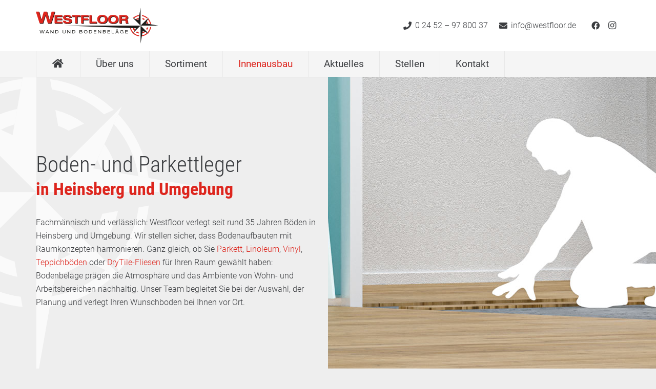

--- FILE ---
content_type: text/html; charset=UTF-8
request_url: https://www.westfloor.de/innenausbau/bodenbelaege-und-parkett/
body_size: 19708
content:
<!DOCTYPE HTML><html lang="de"><head><meta charset="UTF-8"><link media="all" href="https://www.westfloor.de/wp-content/cache/autoptimize/css/autoptimize_59e2f51e436c59b488445b9f2cb94a62.css" rel="stylesheet" /><title>Boden- und Parkettleger in Heinsberg | Westfloor</title><meta name='robots' content='max-image-preview:large' /> <script id="omgf-pro-remove-async-google-fonts">var head=document.getElementsByTagName("head")[0],insertBefore=head.insertBefore,appendChild=head.appendChild,append=head.append;function runInterception(newElem,refElem,callback){if(!newElem.href||!(newElem.href.includes("//fonts.googleapis.com/css")||newElem.href.includes("//fonts.gstatic.com/s/")||newElem.href.includes("//fonts.googleapis.com/icon")))return eval(callback).call(head,newElem,refElem);console.log("OMGF Pro blocked request to "+newElem.href)}head.insertBefore=function(newElem,refElem){return runInterception(newElem,refElem,"insertBefore")},head.appendChild=function(newElem,refElem){return runInterception(newElem,refElem,"appendChild")},head.append=function(newElem,refElem){return runInterception(newElem,refElem,"append")};</script> <link rel='dns-prefetch' href='//www.westfloor.de' /><link rel="alternate" type="application/rss+xml" title="Westfloor &raquo; Feed" href="https://www.westfloor.de/feed/" /><meta name="viewport" content="width=device-width, initial-scale=1"><meta name="SKYPE_TOOLBAR" content="SKYPE_TOOLBAR_PARSER_COMPATIBLE"><meta name="theme-color" content="#ffffff"><meta property="og:title" content="Boden- und Parkettleger in Heinsberg | Westfloor"><meta name="description" content="Fachmännisch und verlässlich: Westfloor verlegt Böden in Heinsberg und Umgebung seit 1985. Jetzt unverbindlich beraten lassen."><meta property="og:url" content="https://www.westfloor.de/innenausbau/bodenbelaege-und-parkett/"><meta property="og:locale" content="de_DE"><meta property="og:site_name" content="Westfloor"><meta property="og:type" content="website"><meta property="og:image" content="https://www.westfloor.de/wp-content/uploads/2020/12/testrender9_BODEN2.jpg" itemprop="image"><link rel='stylesheet' id='us-fonts-css' href='https://www.westfloor.de/wp-content/cache/autoptimize/css/autoptimize_single_774824809fdf6975a1d7f91831599a4f.css?ver=1664970577' media='all' /><link rel='stylesheet' id='borlabs-cookie-css' href='https://www.westfloor.de/wp-content/cache/autoptimize/css/autoptimize_single_d34f7c9f8d2dd6a1337723c789362569.css?ver=2.2.62-18' media='all' /><link rel='stylesheet' id='us-theme-css' href='https://www.westfloor.de/wp-content/cache/autoptimize/css/autoptimize_single_9a08276eee3c1aa5de53d58680fc104d.css?ver=d4af5c98' media='all' /><link rel="https://api.w.org/" href="https://www.westfloor.de/wp-json/" /><link rel="alternate" type="application/json" href="https://www.westfloor.de/wp-json/wp/v2/pages/64" /><link rel="EditURI" type="application/rsd+xml" title="RSD" href="https://www.westfloor.de/xmlrpc.php?rsd" /><link rel="wlwmanifest" type="application/wlwmanifest+xml" href="https://www.westfloor.de/wp-includes/wlwmanifest.xml" /><meta name="generator" content="WordPress 6.1.9" /><link rel="canonical" href="https://www.westfloor.de/innenausbau/bodenbelaege-und-parkett/" /><link rel='shortlink' href='https://www.westfloor.de/?p=64' /><link rel="alternate" type="application/json+oembed" href="https://www.westfloor.de/wp-json/oembed/1.0/embed?url=https%3A%2F%2Fwww.westfloor.de%2Finnenausbau%2Fbodenbelaege-und-parkett%2F" /><link rel="alternate" type="text/xml+oembed" href="https://www.westfloor.de/wp-json/oembed/1.0/embed?url=https%3A%2F%2Fwww.westfloor.de%2Finnenausbau%2Fbodenbelaege-und-parkett%2F&#038;format=xml" /><link rel="apple-touch-icon" sizes="180x180" href="/wp-content/uploads/fbrfg/apple-touch-icon.png"><link rel="icon" type="image/png" sizes="32x32" href="/wp-content/uploads/fbrfg/favicon-32x32.png"><link rel="icon" type="image/png" sizes="16x16" href="/wp-content/uploads/fbrfg/favicon-16x16.png"><link rel="manifest" href="/wp-content/uploads/fbrfg/site.webmanifest"><link rel="shortcut icon" href="/wp-content/uploads/fbrfg/favicon.ico"><meta name="msapplication-TileColor" content="#da532c"><meta name="msapplication-config" content="/wp-content/uploads/fbrfg/browserconfig.xml"><meta name="theme-color" content="#ffffff"> <script>if ( ! /Android|webOS|iPhone|iPad|iPod|BlackBerry|IEMobile|Opera Mini/i.test( navigator.userAgent ) ) {
				var root = document.getElementsByTagName( 'html' )[ 0 ]
				root.className += " no-touch";
			}</script> <meta name="generator" content="Powered by WPBakery Page Builder - drag and drop page builder for WordPress."/><meta name="generator" content="Powered by Slider Revolution 6.6.11 - responsive, Mobile-Friendly Slider Plugin for WordPress with comfortable drag and drop interface." /> <script>function setREVStartSize(e){
			//window.requestAnimationFrame(function() {
				window.RSIW = window.RSIW===undefined ? window.innerWidth : window.RSIW;
				window.RSIH = window.RSIH===undefined ? window.innerHeight : window.RSIH;
				try {
					var pw = document.getElementById(e.c).parentNode.offsetWidth,
						newh;
					pw = pw===0 || isNaN(pw) || (e.l=="fullwidth" || e.layout=="fullwidth") ? window.RSIW : pw;
					e.tabw = e.tabw===undefined ? 0 : parseInt(e.tabw);
					e.thumbw = e.thumbw===undefined ? 0 : parseInt(e.thumbw);
					e.tabh = e.tabh===undefined ? 0 : parseInt(e.tabh);
					e.thumbh = e.thumbh===undefined ? 0 : parseInt(e.thumbh);
					e.tabhide = e.tabhide===undefined ? 0 : parseInt(e.tabhide);
					e.thumbhide = e.thumbhide===undefined ? 0 : parseInt(e.thumbhide);
					e.mh = e.mh===undefined || e.mh=="" || e.mh==="auto" ? 0 : parseInt(e.mh,0);
					if(e.layout==="fullscreen" || e.l==="fullscreen")
						newh = Math.max(e.mh,window.RSIH);
					else{
						e.gw = Array.isArray(e.gw) ? e.gw : [e.gw];
						for (var i in e.rl) if (e.gw[i]===undefined || e.gw[i]===0) e.gw[i] = e.gw[i-1];
						e.gh = e.el===undefined || e.el==="" || (Array.isArray(e.el) && e.el.length==0)? e.gh : e.el;
						e.gh = Array.isArray(e.gh) ? e.gh : [e.gh];
						for (var i in e.rl) if (e.gh[i]===undefined || e.gh[i]===0) e.gh[i] = e.gh[i-1];
											
						var nl = new Array(e.rl.length),
							ix = 0,
							sl;
						e.tabw = e.tabhide>=pw ? 0 : e.tabw;
						e.thumbw = e.thumbhide>=pw ? 0 : e.thumbw;
						e.tabh = e.tabhide>=pw ? 0 : e.tabh;
						e.thumbh = e.thumbhide>=pw ? 0 : e.thumbh;
						for (var i in e.rl) nl[i] = e.rl[i]<window.RSIW ? 0 : e.rl[i];
						sl = nl[0];
						for (var i in nl) if (sl>nl[i] && nl[i]>0) { sl = nl[i]; ix=i;}
						var m = pw>(e.gw[ix]+e.tabw+e.thumbw) ? 1 : (pw-(e.tabw+e.thumbw)) / (e.gw[ix]);
						newh =  (e.gh[ix] * m) + (e.tabh + e.thumbh);
					}
					var el = document.getElementById(e.c);
					if (el!==null && el) el.style.height = newh+"px";
					el = document.getElementById(e.c+"_wrapper");
					if (el!==null && el) {
						el.style.height = newh+"px";
						el.style.display = "block";
					}
				} catch(e){
					console.log("Failure at Presize of Slider:" + e)
				}
			//});
		  };</script> <noscript><style>.wpb_animate_when_almost_visible { opacity: 1; }</style></noscript><style id="us-icon-fonts">@font-face{font-display:block;font-style:normal;font-family:"fontawesome";font-weight:900;src:url("https://www.westfloor.de/wp-content/themes/Zephyr/fonts/fa-solid-900.woff2?ver=8.14") format("woff2"),url("https://www.westfloor.de/wp-content/themes/Zephyr/fonts/fa-solid-900.woff?ver=8.14") format("woff")}.fas{font-family:"fontawesome";font-weight:900}@font-face{font-display:block;font-style:normal;font-family:"fontawesome";font-weight:400;src:url("https://www.westfloor.de/wp-content/themes/Zephyr/fonts/fa-regular-400.woff2?ver=8.14") format("woff2"),url("https://www.westfloor.de/wp-content/themes/Zephyr/fonts/fa-regular-400.woff?ver=8.14") format("woff")}.far{font-family:"fontawesome";font-weight:400}@font-face{font-display:block;font-style:normal;font-family:"Font Awesome 5 Brands";font-weight:400;src:url("https://www.westfloor.de/wp-content/themes/Zephyr/fonts/fa-brands-400.woff2?ver=8.14") format("woff2"),url("https://www.westfloor.de/wp-content/themes/Zephyr/fonts/fa-brands-400.woff?ver=8.14") format("woff")}.fab{font-family:"Font Awesome 5 Brands";font-weight:400}@font-face{font-display:block;font-style:normal;font-family:"Material Icons";font-weight:400;src:url("https://www.westfloor.de/wp-content/themes/Zephyr/fonts/material-icons.woff2?ver=8.14") format("woff2"),url("https://www.westfloor.de/wp-content/themes/Zephyr/fonts/material-icons.woff?ver=8.14") format("woff")}.material-icons{font-family:"Material Icons";font-weight:400}</style><style id="us-header-css">.l-subheader.at_middle,.l-subheader.at_middle .w-dropdown-list,.l-subheader.at_middle .type_mobile .w-nav-list.level_1{background:var(--color-header-middle-bg);color:var(--color-header-middle-text)}.no-touch .l-subheader.at_middle a:hover,.no-touch .l-header.bg_transparent .l-subheader.at_middle .w-dropdown.opened a:hover{color:var(--color-header-middle-text-hover)}.l-header.bg_transparent:not(.sticky) .l-subheader.at_middle{background:var(--color-header-transparent-bg);color:var(--color-header-transparent-text)}.no-touch .l-header.bg_transparent:not(.sticky) .at_middle .w-cart-link:hover,.no-touch .l-header.bg_transparent:not(.sticky) .at_middle .w-text a:hover,.no-touch .l-header.bg_transparent:not(.sticky) .at_middle .w-html a:hover,.no-touch .l-header.bg_transparent:not(.sticky) .at_middle .w-nav>a:hover,.no-touch .l-header.bg_transparent:not(.sticky) .at_middle .w-menu a:hover,.no-touch .l-header.bg_transparent:not(.sticky) .at_middle .w-search>a:hover,.no-touch .l-header.bg_transparent:not(.sticky) .at_middle .w-dropdown a:hover,.no-touch .l-header.bg_transparent:not(.sticky) .at_middle .type_desktop .menu-item.level_1:hover>a{color:var(--color-header-transparent-text-hover)}.l-subheader.at_bottom,.l-subheader.at_bottom .w-dropdown-list,.l-subheader.at_bottom .type_mobile .w-nav-list.level_1{background:#f5f5f5;color:var(--color-header-middle-text)}.no-touch .l-subheader.at_bottom a:hover,.no-touch .l-header.bg_transparent .l-subheader.at_bottom .w-dropdown.opened a:hover{color:var(--color-header-middle-text-hover)}.l-header.bg_transparent:not(.sticky) .l-subheader.at_bottom{background:var(--color-header-transparent-bg);color:var(--color-header-transparent-text)}.no-touch .l-header.bg_transparent:not(.sticky) .at_bottom .w-cart-link:hover,.no-touch .l-header.bg_transparent:not(.sticky) .at_bottom .w-text a:hover,.no-touch .l-header.bg_transparent:not(.sticky) .at_bottom .w-html a:hover,.no-touch .l-header.bg_transparent:not(.sticky) .at_bottom .w-nav>a:hover,.no-touch .l-header.bg_transparent:not(.sticky) .at_bottom .w-menu a:hover,.no-touch .l-header.bg_transparent:not(.sticky) .at_bottom .w-search>a:hover,.no-touch .l-header.bg_transparent:not(.sticky) .at_bottom .w-dropdown a:hover,.no-touch .l-header.bg_transparent:not(.sticky) .at_bottom .type_desktop .menu-item.level_1:hover>a{color:var(--color-header-transparent-text-hover)}.header_ver .l-header{background:var(--color-header-middle-bg);color:var(--color-header-middle-text)}@media (min-width:901px){.hidden_for_default{display:none!important}.l-subheader.at_top{display:none}.l-header{position:relative;z-index:111;width:100%}.l-subheader{margin:0 auto}.l-subheader.width_full{padding-left:1.5rem;padding-right:1.5rem}.l-subheader-h{display:flex;align-items:center;position:relative;margin:0 auto;max-width:var(--site-content-width,1200px);height:inherit}.w-header-show{display:none}.l-header.pos_fixed{position:fixed;left:0}.l-header.pos_fixed:not(.notransition) .l-subheader{transition-property:transform,background,box-shadow,line-height,height;transition-duration:.3s;transition-timing-function:cubic-bezier(.78,.13,.15,.86)}.headerinpos_bottom.sticky_first_section .l-header.pos_fixed{position:fixed!important}.header_hor .l-header.sticky_auto_hide{transition:transform .3s cubic-bezier(.78,.13,.15,.86) .1s}.header_hor .l-header.sticky_auto_hide.down{transform:translateY(-110%)}.l-header.bg_transparent:not(.sticky) .l-subheader{box-shadow:none!important;background:none}.l-header.bg_transparent~.l-main .l-section.width_full.height_auto:first-of-type>.l-section-h{padding-top:0!important;padding-bottom:0!important}.l-header.pos_static.bg_transparent{position:absolute;left:0}.l-subheader.width_full .l-subheader-h{max-width:none!important}.l-header.shadow_thin .l-subheader.at_middle,.l-header.shadow_thin .l-subheader.at_bottom{box-shadow:0 1px 0 rgba(0,0,0,0.08)}.l-header.shadow_wide .l-subheader.at_middle,.l-header.shadow_wide .l-subheader.at_bottom{box-shadow:0 3px 5px -1px rgba(0,0,0,0.1),0 2px 1px -1px rgba(0,0,0,0.05)}.header_hor .l-subheader-cell>.w-cart{margin-left:0;margin-right:0}:root{--header-height:150px;--header-sticky-height:50px}.l-header:before{content:'150'}.l-header.sticky:before{content:'50'}.l-subheader.at_top{line-height:40px;height:40px}.l-header.sticky .l-subheader.at_top{line-height:40px;height:40px}.l-subheader.at_middle{line-height:100px;height:100px}.l-header.sticky .l-subheader.at_middle{line-height:0px;height:0px;overflow:hidden}.l-subheader.at_bottom{line-height:50px;height:50px}.l-header.sticky .l-subheader.at_bottom{line-height:50px;height:50px}.headerinpos_above .l-header.pos_fixed{overflow:hidden;transition:transform 0.3s;transform:translate3d(0,-100%,0)}.headerinpos_above .l-header.pos_fixed.sticky{overflow:visible;transform:none}.headerinpos_above .l-header.pos_fixed~.l-section>.l-section-h,.headerinpos_above .l-header.pos_fixed~.l-main .l-section:first-of-type>.l-section-h{padding-top:0!important}.headerinpos_below .l-header.pos_fixed:not(.sticky){position:absolute;top:100%}.headerinpos_below .l-header.pos_fixed~.l-main>.l-section:first-of-type>.l-section-h{padding-top:0!important}.headerinpos_below .l-header.pos_fixed~.l-main .l-section.full_height:nth-of-type(2){min-height:100vh}.headerinpos_below .l-header.pos_fixed~.l-main>.l-section:nth-of-type(2)>.l-section-h{padding-top:var(--header-height)}.headerinpos_bottom .l-header.pos_fixed:not(.sticky){position:absolute;top:100vh}.headerinpos_bottom .l-header.pos_fixed~.l-main>.l-section:first-of-type>.l-section-h{padding-top:0!important}.headerinpos_bottom .l-header.pos_fixed~.l-main>.l-section:first-of-type>.l-section-h{padding-bottom:var(--header-height)}.headerinpos_bottom .l-header.pos_fixed.bg_transparent~.l-main .l-section.valign_center:not(.height_auto):first-of-type>.l-section-h{top:calc( var(--header-height) / 2 )}.headerinpos_bottom .l-header.pos_fixed:not(.sticky) .w-cart-dropdown,.headerinpos_bottom .l-header.pos_fixed:not(.sticky) .w-nav.type_desktop .w-nav-list.level_2{bottom:100%;transform-origin:0 100%}.headerinpos_bottom .l-header.pos_fixed:not(.sticky) .w-nav.type_mobile.m_layout_dropdown .w-nav-list.level_1{top:auto;bottom:100%;box-shadow:var(--box-shadow-up)}.headerinpos_bottom .l-header.pos_fixed:not(.sticky) .w-nav.type_desktop .w-nav-list.level_3,.headerinpos_bottom .l-header.pos_fixed:not(.sticky) .w-nav.type_desktop .w-nav-list.level_4{top:auto;bottom:0;transform-origin:0 100%}.headerinpos_bottom .l-header.pos_fixed:not(.sticky) .w-dropdown-list{top:auto;bottom:-0.4em;padding-top:0.4em;padding-bottom:2.4em}.admin-bar .l-header.pos_static.bg_solid~.l-main .l-section.full_height:first-of-type{min-height:calc( 100vh - var(--header-height) - 32px )}.admin-bar .l-header.pos_fixed:not(.sticky_auto_hide)~.l-main .l-section.full_height:not(:first-of-type){min-height:calc( 100vh - var(--header-sticky-height) - 32px )}.admin-bar.headerinpos_below .l-header.pos_fixed~.l-main .l-section.full_height:nth-of-type(2){min-height:calc(100vh - 32px)}}@media (min-width:1025px) and (max-width:900px){.hidden_for_laptops{display:none!important}.l-subheader.at_top{display:none}.l-header{position:relative;z-index:111;width:100%}.l-subheader{margin:0 auto}.l-subheader.width_full{padding-left:1.5rem;padding-right:1.5rem}.l-subheader-h{display:flex;align-items:center;position:relative;margin:0 auto;max-width:var(--site-content-width,1200px);height:inherit}.w-header-show{display:none}.l-header.pos_fixed{position:fixed;left:0}.l-header.pos_fixed:not(.notransition) .l-subheader{transition-property:transform,background,box-shadow,line-height,height;transition-duration:.3s;transition-timing-function:cubic-bezier(.78,.13,.15,.86)}.headerinpos_bottom.sticky_first_section .l-header.pos_fixed{position:fixed!important}.header_hor .l-header.sticky_auto_hide{transition:transform .3s cubic-bezier(.78,.13,.15,.86) .1s}.header_hor .l-header.sticky_auto_hide.down{transform:translateY(-110%)}.l-header.bg_transparent:not(.sticky) .l-subheader{box-shadow:none!important;background:none}.l-header.bg_transparent~.l-main .l-section.width_full.height_auto:first-of-type>.l-section-h{padding-top:0!important;padding-bottom:0!important}.l-header.pos_static.bg_transparent{position:absolute;left:0}.l-subheader.width_full .l-subheader-h{max-width:none!important}.l-header.shadow_thin .l-subheader.at_middle,.l-header.shadow_thin .l-subheader.at_bottom{box-shadow:0 1px 0 rgba(0,0,0,0.08)}.l-header.shadow_wide .l-subheader.at_middle,.l-header.shadow_wide .l-subheader.at_bottom{box-shadow:0 3px 5px -1px rgba(0,0,0,0.1),0 2px 1px -1px rgba(0,0,0,0.05)}.header_hor .l-subheader-cell>.w-cart{margin-left:0;margin-right:0}:root{--header-height:150px;--header-sticky-height:50px}.l-header:before{content:'150'}.l-header.sticky:before{content:'50'}.l-subheader.at_top{line-height:40px;height:40px}.l-header.sticky .l-subheader.at_top{line-height:40px;height:40px}.l-subheader.at_middle{line-height:100px;height:100px}.l-header.sticky .l-subheader.at_middle{line-height:0px;height:0px;overflow:hidden}.l-subheader.at_bottom{line-height:50px;height:50px}.l-header.sticky .l-subheader.at_bottom{line-height:50px;height:50px}.headerinpos_above .l-header.pos_fixed{overflow:hidden;transition:transform 0.3s;transform:translate3d(0,-100%,0)}.headerinpos_above .l-header.pos_fixed.sticky{overflow:visible;transform:none}.headerinpos_above .l-header.pos_fixed~.l-section>.l-section-h,.headerinpos_above .l-header.pos_fixed~.l-main .l-section:first-of-type>.l-section-h{padding-top:0!important}.headerinpos_below .l-header.pos_fixed:not(.sticky){position:absolute;top:100%}.headerinpos_below .l-header.pos_fixed~.l-main>.l-section:first-of-type>.l-section-h{padding-top:0!important}.headerinpos_below .l-header.pos_fixed~.l-main .l-section.full_height:nth-of-type(2){min-height:100vh}.headerinpos_below .l-header.pos_fixed~.l-main>.l-section:nth-of-type(2)>.l-section-h{padding-top:var(--header-height)}.headerinpos_bottom .l-header.pos_fixed:not(.sticky){position:absolute;top:100vh}.headerinpos_bottom .l-header.pos_fixed~.l-main>.l-section:first-of-type>.l-section-h{padding-top:0!important}.headerinpos_bottom .l-header.pos_fixed~.l-main>.l-section:first-of-type>.l-section-h{padding-bottom:var(--header-height)}.headerinpos_bottom .l-header.pos_fixed.bg_transparent~.l-main .l-section.valign_center:not(.height_auto):first-of-type>.l-section-h{top:calc( var(--header-height) / 2 )}.headerinpos_bottom .l-header.pos_fixed:not(.sticky) .w-cart-dropdown,.headerinpos_bottom .l-header.pos_fixed:not(.sticky) .w-nav.type_desktop .w-nav-list.level_2{bottom:100%;transform-origin:0 100%}.headerinpos_bottom .l-header.pos_fixed:not(.sticky) .w-nav.type_mobile.m_layout_dropdown .w-nav-list.level_1{top:auto;bottom:100%;box-shadow:var(--box-shadow-up)}.headerinpos_bottom .l-header.pos_fixed:not(.sticky) .w-nav.type_desktop .w-nav-list.level_3,.headerinpos_bottom .l-header.pos_fixed:not(.sticky) .w-nav.type_desktop .w-nav-list.level_4{top:auto;bottom:0;transform-origin:0 100%}.headerinpos_bottom .l-header.pos_fixed:not(.sticky) .w-dropdown-list{top:auto;bottom:-0.4em;padding-top:0.4em;padding-bottom:2.4em}.admin-bar .l-header.pos_static.bg_solid~.l-main .l-section.full_height:first-of-type{min-height:calc( 100vh - var(--header-height) - 32px )}.admin-bar .l-header.pos_fixed:not(.sticky_auto_hide)~.l-main .l-section.full_height:not(:first-of-type){min-height:calc( 100vh - var(--header-sticky-height) - 32px )}.admin-bar.headerinpos_below .l-header.pos_fixed~.l-main .l-section.full_height:nth-of-type(2){min-height:calc(100vh - 32px)}}@media (min-width:601px) and (max-width:1024px){.hidden_for_tablets{display:none!important}.l-subheader.at_top{display:none}.l-subheader.at_bottom{display:none}.l-header{position:relative;z-index:111;width:100%}.l-subheader{margin:0 auto}.l-subheader.width_full{padding-left:1.5rem;padding-right:1.5rem}.l-subheader-h{display:flex;align-items:center;position:relative;margin:0 auto;max-width:var(--site-content-width,1200px);height:inherit}.w-header-show{display:none}.l-header.pos_fixed{position:fixed;left:0}.l-header.pos_fixed:not(.notransition) .l-subheader{transition-property:transform,background,box-shadow,line-height,height;transition-duration:.3s;transition-timing-function:cubic-bezier(.78,.13,.15,.86)}.headerinpos_bottom.sticky_first_section .l-header.pos_fixed{position:fixed!important}.header_hor .l-header.sticky_auto_hide{transition:transform .3s cubic-bezier(.78,.13,.15,.86) .1s}.header_hor .l-header.sticky_auto_hide.down{transform:translateY(-110%)}.l-header.bg_transparent:not(.sticky) .l-subheader{box-shadow:none!important;background:none}.l-header.bg_transparent~.l-main .l-section.width_full.height_auto:first-of-type>.l-section-h{padding-top:0!important;padding-bottom:0!important}.l-header.pos_static.bg_transparent{position:absolute;left:0}.l-subheader.width_full .l-subheader-h{max-width:none!important}.l-header.shadow_thin .l-subheader.at_middle,.l-header.shadow_thin .l-subheader.at_bottom{box-shadow:0 1px 0 rgba(0,0,0,0.08)}.l-header.shadow_wide .l-subheader.at_middle,.l-header.shadow_wide .l-subheader.at_bottom{box-shadow:0 3px 5px -1px rgba(0,0,0,0.1),0 2px 1px -1px rgba(0,0,0,0.05)}.header_hor .l-subheader-cell>.w-cart{margin-left:0;margin-right:0}:root{--header-height:70px;--header-sticky-height:60px}.l-header:before{content:'70'}.l-header.sticky:before{content:'60'}.l-subheader.at_top{line-height:40px;height:40px}.l-header.sticky .l-subheader.at_top{line-height:40px;height:40px}.l-subheader.at_middle{line-height:70px;height:70px}.l-header.sticky .l-subheader.at_middle{line-height:60px;height:60px}.l-subheader.at_bottom{line-height:50px;height:50px}.l-header.sticky .l-subheader.at_bottom{line-height:50px;height:50px}}@media (max-width:600px){.hidden_for_mobiles{display:none!important}.l-subheader.at_top{display:none}.l-subheader.at_bottom{display:none}.l-header{position:relative;z-index:111;width:100%}.l-subheader{margin:0 auto}.l-subheader.width_full{padding-left:1.5rem;padding-right:1.5rem}.l-subheader-h{display:flex;align-items:center;position:relative;margin:0 auto;max-width:var(--site-content-width,1200px);height:inherit}.w-header-show{display:none}.l-header.pos_fixed{position:fixed;left:0}.l-header.pos_fixed:not(.notransition) .l-subheader{transition-property:transform,background,box-shadow,line-height,height;transition-duration:.3s;transition-timing-function:cubic-bezier(.78,.13,.15,.86)}.headerinpos_bottom.sticky_first_section .l-header.pos_fixed{position:fixed!important}.header_hor .l-header.sticky_auto_hide{transition:transform .3s cubic-bezier(.78,.13,.15,.86) .1s}.header_hor .l-header.sticky_auto_hide.down{transform:translateY(-110%)}.l-header.bg_transparent:not(.sticky) .l-subheader{box-shadow:none!important;background:none}.l-header.bg_transparent~.l-main .l-section.width_full.height_auto:first-of-type>.l-section-h{padding-top:0!important;padding-bottom:0!important}.l-header.pos_static.bg_transparent{position:absolute;left:0}.l-subheader.width_full .l-subheader-h{max-width:none!important}.l-header.shadow_thin .l-subheader.at_middle,.l-header.shadow_thin .l-subheader.at_bottom{box-shadow:0 1px 0 rgba(0,0,0,0.08)}.l-header.shadow_wide .l-subheader.at_middle,.l-header.shadow_wide .l-subheader.at_bottom{box-shadow:0 3px 5px -1px rgba(0,0,0,0.1),0 2px 1px -1px rgba(0,0,0,0.05)}.header_hor .l-subheader-cell>.w-cart{margin-left:0;margin-right:0}:root{--header-height:70px;--header-sticky-height:60px}.l-header:before{content:'70'}.l-header.sticky:before{content:'60'}.l-subheader.at_top{line-height:40px;height:40px}.l-header.sticky .l-subheader.at_top{line-height:40px;height:40px}.l-subheader.at_middle{line-height:70px;height:70px}.l-header.sticky .l-subheader.at_middle{line-height:60px;height:60px}.l-subheader.at_bottom{line-height:50px;height:50px}.l-header.sticky .l-subheader.at_bottom{line-height:50px;height:50px}}@media (min-width:901px){.ush_image_1{height:70px!important}.l-header.sticky .ush_image_1{height:60px!important}}@media (min-width:1025px) and (max-width:900px){.ush_image_1{height:30px!important}.l-header.sticky .ush_image_1{height:30px!important}}@media (min-width:601px) and (max-width:1024px){.ush_image_1{height:50px!important}.l-header.sticky .ush_image_1{height:40px!important}}@media (max-width:600px){.ush_image_1{height:50px!important}.l-header.sticky .ush_image_1{height:40px!important}}.header_hor .ush_menu_1.type_desktop .menu-item.level_1>a:not(.w-btn){padding-left:30px;padding-right:30px}.header_hor .ush_menu_1.type_desktop .menu-item.level_1>a.w-btn{margin-left:30px;margin-right:30px}.header_hor .ush_menu_1.type_desktop.align-edges>.w-nav-list.level_1{margin-left:-30px;margin-right:-30px}.header_ver .ush_menu_1.type_desktop .menu-item.level_1>a:not(.w-btn){padding-top:30px;padding-bottom:30px}.header_ver .ush_menu_1.type_desktop .menu-item.level_1>a.w-btn{margin-top:30px;margin-bottom:30px}.ush_menu_1.type_desktop .menu-item:not(.level_1){font-size:1rem}.ush_menu_1.type_mobile .w-nav-anchor.level_1,.ush_menu_1.type_mobile .w-nav-anchor.level_1 + .w-nav-arrow{font-size:1.1rem}.ush_menu_1.type_mobile .w-nav-anchor:not(.level_1),.ush_menu_1.type_mobile .w-nav-anchor:not(.level_1) + .w-nav-arrow{font-size:0.9rem}@media (min-width:901px){.ush_menu_1 .w-nav-icon{font-size:20px}}@media (min-width:1025px) and (max-width:900px){.ush_menu_1 .w-nav-icon{font-size:32px}}@media (min-width:601px) and (max-width:1024px){.ush_menu_1 .w-nav-icon{font-size:20px}}@media (max-width:600px){.ush_menu_1 .w-nav-icon{font-size:20px}}.ush_menu_1 .w-nav-icon>div{border-width:3px}@media screen and (max-width:899px){.w-nav.ush_menu_1>.w-nav-list.level_1{display:none}.ush_menu_1 .w-nav-control{display:block}}.ush_menu_1 .menu-item.level_1>a:not(.w-btn):focus,.no-touch .ush_menu_1 .menu-item.level_1.opened>a:not(.w-btn),.no-touch .ush_menu_1 .menu-item.level_1:hover>a:not(.w-btn){background:#f9f9f9;color:var(--color-header-middle-text-hover)}.ush_menu_1 .menu-item.level_1.current-menu-item>a:not(.w-btn),.ush_menu_1 .menu-item.level_1.current-menu-ancestor>a:not(.w-btn),.ush_menu_1 .menu-item.level_1.current-page-ancestor>a:not(.w-btn){background:;color:var(--color-header-middle-text-hover)}.l-header.bg_transparent:not(.sticky) .ush_menu_1.type_desktop .menu-item.level_1.current-menu-item>a:not(.w-btn),.l-header.bg_transparent:not(.sticky) .ush_menu_1.type_desktop .menu-item.level_1.current-menu-ancestor>a:not(.w-btn),.l-header.bg_transparent:not(.sticky) .ush_menu_1.type_desktop .menu-item.level_1.current-page-ancestor>a:not(.w-btn){background:transparent;color:var(--color-header-transparent-text-hover)}.ush_menu_1 .w-nav-list:not(.level_1){background:var(--color-header-middle-bg);color:var(--color-header-middle-text)}.no-touch .ush_menu_1 .menu-item:not(.level_1)>a:focus,.no-touch .ush_menu_1 .menu-item:not(.level_1):hover>a{background:;color:var(--color-header-middle-text-hover)}.ush_menu_1 .menu-item:not(.level_1).current-menu-item>a,.ush_menu_1 .menu-item:not(.level_1).current-menu-ancestor>a,.ush_menu_1 .menu-item:not(.level_1).current-page-ancestor>a{background:;color:var(--color-header-middle-text-hover)}.ush_search_1 .w-search-form{background:var(--color-content-bg);color:var(--color-content-text)}@media (min-width:901px){.ush_search_1.layout_simple{max-width:240px}.ush_search_1.layout_modern.active{width:240px}.ush_search_1{font-size:18px}}@media (min-width:1025px) and (max-width:900px){.ush_search_1.layout_simple{max-width:250px}.ush_search_1.layout_modern.active{width:250px}.ush_search_1{font-size:24px}}@media (min-width:601px) and (max-width:1024px){.ush_search_1.layout_simple{max-width:200px}.ush_search_1.layout_modern.active{width:200px}.ush_search_1{font-size:18px}}@media (max-width:600px){.ush_search_1{font-size:18px}}@media (min-width:901px){.ush_cart_1 .w-cart-link{font-size:20px}}@media (min-width:1025px) and (max-width:900px){.ush_cart_1 .w-cart-link{font-size:24px}}@media (min-width:601px) and (max-width:1024px){.ush_cart_1 .w-cart-link{font-size:20px}}@media (max-width:600px){.ush_cart_1 .w-cart-link{font-size:20px}}.ush_menu_1{font-weight:400!important;font-size:1.2em!important}</style><style id="us-design-options-css">.us_custom_a1d0ce68{padding-left:0px!important}.us_custom_63bdeaaf{min-height:600px!important;padding:0!important;background:url(https://www.westfloor.de/wp-content/uploads/2021/01/Innenausbau-_0002_bodenarbeiten.jpg) no-repeat center / cover!important}@media (min-width:601px) and (max-width:1024px){.us_custom_a1d0ce68{padding-left:0px!important}.us_custom_63bdeaaf{min-height:500px!important}}@media (max-width:600px){.us_custom_a1d0ce68{padding-left:0px!important;padding-top:2rem!important;padding-bottom:2rem!important}.us_custom_63bdeaaf{min-height:400px!important}}</style></head><body class="page-template-default page page-id-64 page-child parent-pageid-62 l-body Zephyr_8.14 us-core_8.14.1 header_hor headerinpos_top state_default wpb-js-composer js-comp-ver-6.10.0 vc_responsive"><div class="l-preloader"><div class="l-preloader-spinner"><div class="g-preloader type_1"><div></div></div></div></div><div class="l-canvas type_wide"><header id="page-header" class="l-header pos_fixed shadow_thin bg_solid id_25"><div class="l-subheader at_middle"><div class="l-subheader-h"><div class="l-subheader-cell at_left"><div class="w-image ush_image_1"><a href="/" aria-label="Link" class="w-image-h"><img width="1024" height="1024" src="https://www.westfloor.de/wp-content/uploads/2020/11/westfloor-logo.svg" class="attachment-large size-large" alt="" decoding="async" loading="lazy" /></a></div></div><div class="l-subheader-cell at_center"></div><div class="l-subheader-cell at_right"><div class="w-text hidden_for_tablets hidden_for_mobiles ush_text_2 nowrap icon_atleft"><a href="tel:+4924529780037" class="w-text-h"><i class="fas fa-phone"></i><span class="w-text-value">0 24 52 &#8211; 97 800 37</span></a></div><div class="w-text hidden_for_tablets hidden_for_mobiles ush_text_3 nowrap icon_atleft"><a href="mailto:info@westfloor.de" class="w-text-h"><i class="fas fa-envelope"></i><span class="w-text-value">info@westfloor.de</span></a></div><div class="w-socials hidden_for_mobiles ush_socials_1 color_text shape_square style_default hover_fade"><div class="w-socials-list"><div class="w-socials-item facebook"><a class="w-socials-item-link" href="https://www.facebook.com/westfloor.heinsberg/" target="_blank" rel="noopener nofollow" title="Facebook" aria-label="Facebook"><span class="w-socials-item-link-hover"></span><i class="fab fa-facebook"></i></a></div><div class="w-socials-item instagram"><a class="w-socials-item-link" href="https://www.instagram.com/westfloor.heinsberg/" target="_blank" rel="noopener nofollow" title="Instagram" aria-label="Instagram"><span class="w-socials-item-link-hover"></span><i class="fab fa-instagram"></i></a></div></div></div></div></div></div><div class="l-subheader at_bottom"><div class="l-subheader-h"><div class="l-subheader-cell at_left"><nav class="w-nav type_desktop ush_menu_1 height_full dropdown_height m_align_left m_layout_fullscreen m_effect_fade"><a class="w-nav-control" aria-label="Menü" href="#"><div class="w-nav-icon"><div></div></div></a><ul class="w-nav-list level_1 hide_for_mobiles hover_simple"><li id="menu-item-80" class="menu-item menu-item-type-custom menu-item-object-custom menu-item-home w-nav-item level_1 menu-item-80"><a class="w-nav-anchor level_1" href="https://www.westfloor.de/"><span class="w-nav-title"><i class="fas fa-home"></i></span><span class="w-nav-arrow"></span></a></li><li id="menu-item-118" class="menu-item menu-item-type-post_type menu-item-object-page menu-item-has-children w-nav-item level_1 menu-item-118"><a class="w-nav-anchor level_1" href="https://www.westfloor.de/ueber-uns/"><span class="w-nav-title">Über uns</span><span class="w-nav-arrow"></span></a><ul class="w-nav-list level_2"><li id="menu-item-120" class="menu-item menu-item-type-post_type menu-item-object-page w-nav-item level_2 menu-item-120"><a class="w-nav-anchor level_2" href="https://www.westfloor.de/ueber-uns/team/"><span class="w-nav-title">Team</span><span class="w-nav-arrow"></span></a></li></ul></li><li id="menu-item-121" class="menu-item menu-item-type-custom menu-item-object-custom menu-item-has-children w-nav-item level_1 menu-item-121"><a class="w-nav-anchor level_1"><span class="w-nav-title">Sortiment</span><span class="w-nav-arrow"></span></a><ul class="w-nav-list level_2"><li id="menu-item-128" class="menu-item menu-item-type-post_type menu-item-object-page w-nav-item level_2 menu-item-128"><a class="w-nav-anchor level_2" href="https://www.westfloor.de/sortiment/parkettboeden/"><span class="w-nav-title">Parkettböden</span><span class="w-nav-arrow"></span></a></li><li id="menu-item-123" class="menu-item menu-item-type-post_type menu-item-object-page w-nav-item level_2 menu-item-123"><a class="w-nav-anchor level_2" href="https://www.westfloor.de/sortiment/edelharzboeden/"><span class="w-nav-title">Edelharzböden</span><span class="w-nav-arrow"></span></a></li><li id="menu-item-126" class="menu-item menu-item-type-post_type menu-item-object-page w-nav-item level_2 menu-item-126"><a class="w-nav-anchor level_2" href="https://www.westfloor.de/sortiment/laminatboeden/"><span class="w-nav-title">Laminatböden</span><span class="w-nav-arrow"></span></a></li><li id="menu-item-122" class="menu-item menu-item-type-post_type menu-item-object-page w-nav-item level_2 menu-item-122"><a class="w-nav-anchor level_2" href="https://www.westfloor.de/sortiment/design-vinylboeden/"><span class="w-nav-title">Design-Vinylböden</span><span class="w-nav-arrow"></span></a></li><li id="menu-item-129" class="menu-item menu-item-type-post_type menu-item-object-page w-nav-item level_2 menu-item-129"><a class="w-nav-anchor level_2" href="https://www.westfloor.de/sortiment/teppichboeden/"><span class="w-nav-title">Teppichböden</span><span class="w-nav-arrow"></span></a></li><li id="menu-item-127" class="menu-item menu-item-type-post_type menu-item-object-page w-nav-item level_2 menu-item-127"><a class="w-nav-anchor level_2" href="https://www.westfloor.de/sortiment/linoleum-und-cv-belaege/"><span class="w-nav-title">Linoleum und CV-Beläge</span><span class="w-nav-arrow"></span></a></li><li id="menu-item-130" class="menu-item menu-item-type-post_type menu-item-object-page w-nav-item level_2 menu-item-130"><a class="w-nav-anchor level_2" href="https://www.westfloor.de/sortiment/teppiche/"><span class="w-nav-title">Teppiche</span><span class="w-nav-arrow"></span></a></li><li id="menu-item-125" class="menu-item menu-item-type-post_type menu-item-object-page w-nav-item level_2 menu-item-125"><a class="w-nav-anchor level_2" href="https://www.westfloor.de/sortiment/fliesen/"><span class="w-nav-title">Fliesen</span><span class="w-nav-arrow"></span></a></li><li id="menu-item-132" class="menu-item menu-item-type-post_type menu-item-object-page w-nav-item level_2 menu-item-132"><a class="w-nav-anchor level_2" href="https://www.westfloor.de/sortiment/wohngesunde-boeden/"><span class="w-nav-title">Wohngesunde Böden</span><span class="w-nav-arrow"></span></a></li><li id="menu-item-811" class="menu-item menu-item-type-post_type menu-item-object-page w-nav-item level_2 menu-item-811"><a class="w-nav-anchor level_2" href="https://www.westfloor.de/sortiment/objektboeden/"><span class="w-nav-title">Objektböden</span><span class="w-nav-arrow"></span></a></li><li id="menu-item-124" class="menu-item menu-item-type-post_type menu-item-object-page w-nav-item level_2 menu-item-124"><a class="w-nav-anchor level_2" href="https://www.westfloor.de/sortiment/farben-lacke-und-tapeten/"><span class="w-nav-title">Farben, Lacke und Tapeten</span><span class="w-nav-arrow"></span></a></li><li id="menu-item-820" class="menu-item menu-item-type-post_type menu-item-object-page w-nav-item level_2 menu-item-820"><a class="w-nav-anchor level_2" href="https://www.westfloor.de/sortiment/sicht-sonnen-und-insektenschutz/"><span class="w-nav-title">Sicht-, Sonnen- und Insektenschutz</span><span class="w-nav-arrow"></span></a></li><li id="menu-item-131" class="menu-item menu-item-type-post_type menu-item-object-page w-nav-item level_2 menu-item-131"><a class="w-nav-anchor level_2" href="https://www.westfloor.de/sortiment/treppen/"><span class="w-nav-title">Treppen</span><span class="w-nav-arrow"></span></a></li><li id="menu-item-133" class="menu-item menu-item-type-post_type menu-item-object-page w-nav-item level_2 menu-item-133"><a class="w-nav-anchor level_2" href="https://www.westfloor.de/sortiment/zubehoer/"><span class="w-nav-title">Zubehör</span><span class="w-nav-arrow"></span></a></li></ul></li><li id="menu-item-136" class="menu-item menu-item-type-post_type menu-item-object-page current-page-ancestor current-menu-ancestor current-menu-parent current-page-parent current_page_parent current_page_ancestor menu-item-has-children w-nav-item level_1 menu-item-136"><a class="w-nav-anchor level_1" href="https://www.westfloor.de/innenausbau/"><span class="w-nav-title">Innenausbau</span><span class="w-nav-arrow"></span></a><ul class="w-nav-list level_2"><li id="menu-item-137" class="menu-item menu-item-type-post_type menu-item-object-page current-menu-item page_item page-item-64 current_page_item w-nav-item level_2 menu-item-137"><a class="w-nav-anchor level_2" href="https://www.westfloor.de/innenausbau/bodenbelaege-und-parkett/"><span class="w-nav-title">Bodenbeläge und Parkett</span><span class="w-nav-arrow"></span></a></li><li id="menu-item-138" class="menu-item menu-item-type-post_type menu-item-object-page w-nav-item level_2 menu-item-138"><a class="w-nav-anchor level_2" href="https://www.westfloor.de/innenausbau/maler-und-lackierarbeiten/"><span class="w-nav-title">Raumausstatter</span><span class="w-nav-arrow"></span></a></li><li id="menu-item-141" class="menu-item menu-item-type-post_type menu-item-object-page w-nav-item level_2 menu-item-141"><a class="w-nav-anchor level_2" href="https://www.westfloor.de/innenausbau/tuerenmontage/"><span class="w-nav-title">Türenmontage</span><span class="w-nav-arrow"></span></a></li><li id="menu-item-139" class="menu-item menu-item-type-post_type menu-item-object-page w-nav-item level_2 menu-item-139"><a class="w-nav-anchor level_2" href="https://www.westfloor.de/innenausbau/treppenrenovierung/"><span class="w-nav-title">Treppenrenovierung</span><span class="w-nav-arrow"></span></a></li><li id="menu-item-140" class="menu-item menu-item-type-post_type menu-item-object-page w-nav-item level_2 menu-item-140"><a class="w-nav-anchor level_2" href="https://www.westfloor.de/innenausbau/trockenbau/"><span class="w-nav-title">Trockenbau</span><span class="w-nav-arrow"></span></a></li></ul></li><li id="menu-item-1729" class="menu-item menu-item-type-post_type menu-item-object-page w-nav-item level_1 menu-item-1729"><a class="w-nav-anchor level_1" href="https://www.westfloor.de/aktuelles/"><span class="w-nav-title">Aktuelles</span><span class="w-nav-arrow"></span></a></li><li id="menu-item-1974" class="menu-item menu-item-type-post_type menu-item-object-page w-nav-item level_1 menu-item-1974"><a class="w-nav-anchor level_1" href="https://www.westfloor.de/stellen/"><span class="w-nav-title">Stellen</span><span class="w-nav-arrow"></span></a></li><li id="menu-item-142" class="menu-item menu-item-type-post_type menu-item-object-page w-nav-item level_1 menu-item-142"><a class="w-nav-anchor level_1" href="https://www.westfloor.de/kontakt/"><span class="w-nav-title">Kontakt</span><span class="w-nav-arrow"></span></a></li><li class="w-nav-close"></li></ul><div class="w-nav-options hidden" onclick='return {&quot;mobileWidth&quot;:900,&quot;mobileBehavior&quot;:1}'></div></nav></div><div class="l-subheader-cell at_center"></div><div class="l-subheader-cell at_right"></div></div></div><div class="l-subheader for_hidden hidden"></div></header><main id="page-content" class="l-main"><section class="l-section wpb_row boxmodel height_auto color_alternate with_img"><div class="l-section-img" data-img-width="" data-img-height="" style="background-image: url(https://www.westfloor.de/wp-content/uploads/2020/11/cut-star.svg);background-position: center left;background-repeat: no-repeat;background-size: auto;"></div><div class="l-section-h i-cf"><div class="g-cols vc_row via_flex valign_middle type_boxes reversed stacking_default"><div class="vc_col-sm-6 wpb_column vc_column_container"><div class="vc_column-inner us_custom_a1d0ce68"><div class="wpb_wrapper"><div class="wpb_raw_code wpb_content_element wpb_raw_html styledheadline" ><div class="wpb_wrapper"><h1>Boden- und Parkettleger <span>in Heinsberg und Umgebung</span></h1></div></div><div class="wpb_text_column"><div class="wpb_wrapper"><p class="p1">Fachmännisch und verlässlich: Westfloor verlegt seit rund 35 Jahren Böden in Heinsberg und Umgebung. Wir stellen sicher, dass Bodenaufbauten mit Raumkonzepten harmonieren. Ganz gleich, ob Sie <a href="https://www.westfloor.de/sortiment/parkettboeden/">Parkett</a>, <a href="https://www.westfloor.de/sortiment/linoleum-und-cv-belaege/">Linoleum</a>, <a href="https://www.westfloor.de/sortiment/design-vinylboeden/">Vinyl</a>, <a href="https://www.westfloor.de/sortiment/teppichboeden/">Teppichböden</a> oder <a href="https://www.westfloor.de/sortiment/fliesen/">DryTile-Fliesen</a> für Ihren Raum gewählt haben: Bodenbeläge prägen die Atmosphäre und das Ambiente von Wohn- und Arbeitsbereichen nachhaltig. Unser Team begleitet Sie bei der Auswahl, der Planung und verlegt Ihren Wunschboden bei Ihnen vor Ort.</p></div></div></div></div></div><div class="vc_col-sm-6 wpb_column vc_column_container has_bg_color stretched"><div class="vc_column-inner us_custom_63bdeaaf"><div class="wpb_wrapper"></div></div></div></div></div></section><section class="l-section wpb_row height_medium"><div class="l-section-h i-cf"><div class="g-cols vc_row via_flex valign_middle type_default stacking_default"><div class="vc_col-sm-8 wpb_column vc_column_container"><div class="vc_column-inner"><div class="wpb_wrapper"><h2 class="w-text"><span class="w-text-h"><span class="w-text-value">Der richtige Boden für jede Nutzung</span></span></h2><div class="wpb_text_column"><div class="wpb_wrapper"><p>Wir sind erfahrene Bodenleger und stolz darauf, in den vergangenen Jahrzehnten viele Projekte begleitet und Wohlfühlräume verwirklicht zu haben. <a href="https://www.westfloor.de/ueber-uns/referenzen/">Mal im privaten, mal im gewerblichen und im kommunalen Bereich.</a> Mit unserer Expertise beraten wir Sie vollumfänglich und wählen mit Ihnen gemeinsam den passenden Boden für Ihren Nutzungszweck und Ihr Raumkonzept, ehe wir die Arbeiten bei Ihnen vor Ort umsetzen.</p></div></div></div></div></div><div class="vc_col-sm-4 wpb_column vc_column_container"><div class="vc_column-inner"><div class="wpb_wrapper"><div class="w-grid type_grid layout_gallery_default cols_3 with_css_animation" id="us_grid_1" data-filterable="true"><style>#us_grid_1 .w-grid-item{padding:0.2px}#us_grid_1 .w-grid-list{margin:-0.2px}.w-grid + #us_grid_1 .w-grid-list,.w-grid-none + #us_grid_1 .w-grid-list{margin-top:0.2px}@media (max-width:1024px){#us_grid_1 .w-grid-item{width:50%}}@media (max-width:600px){#us_grid_1 .w-grid-item{width:50%}}.layout_gallery_default .w-grid-item-h{}</style><div class="w-grid-list"><article class="w-grid-item us_animate_fade post-2056 attachment type-attachment status-inherit hentry" data-id="2056" style="animation-delay:0s"><div class="w-grid-item-h"> <a class="w-grid-item-anchor" href="https://www.westfloor.de/wp-content/uploads/2023/09/bodenarbeiten-westfloor-017.jpg" ref="magnificPopupGrid" title="bodenarbeiten-westfloor-017"></a><div class="w-post-elm post_image usg_post_image_1 stretched"><img width="400" height="400" src="https://www.westfloor.de/wp-content/uploads/2023/09/bodenarbeiten-westfloor-017-400x400.jpg" class="attachment-us_400_400_crop size-us_400_400_crop" alt="" decoding="async" loading="lazy" srcset="https://www.westfloor.de/wp-content/uploads/2023/09/bodenarbeiten-westfloor-017-400x400.jpg 400w, https://www.westfloor.de/wp-content/uploads/2023/09/bodenarbeiten-westfloor-017-150x150.jpg 150w, https://www.westfloor.de/wp-content/uploads/2023/09/bodenarbeiten-westfloor-017-600x600.jpg 600w" sizes="(max-width: 400px) 100vw, 400px" /></div></div></article><article class="w-grid-item us_animate_fade post-1915 attachment type-attachment status-inherit hentry" data-id="1915" style="animation-delay:0.1s"><div class="w-grid-item-h"> <a class="w-grid-item-anchor" href="https://www.westfloor.de/wp-content/uploads/2023/08/bodenarbeiten-westfloor-014.jpg" ref="magnificPopupGrid" title="bodenarbeiten-westfloor-014"></a><div class="w-post-elm post_image usg_post_image_1 stretched"><img width="400" height="400" src="https://www.westfloor.de/wp-content/uploads/2023/08/bodenarbeiten-westfloor-014-400x400.jpg" class="attachment-us_400_400_crop size-us_400_400_crop" alt="" decoding="async" loading="lazy" srcset="https://www.westfloor.de/wp-content/uploads/2023/08/bodenarbeiten-westfloor-014-400x400.jpg 400w, https://www.westfloor.de/wp-content/uploads/2023/08/bodenarbeiten-westfloor-014-150x150.jpg 150w, https://www.westfloor.de/wp-content/uploads/2023/08/bodenarbeiten-westfloor-014-600x600.jpg 600w" sizes="(max-width: 400px) 100vw, 400px" /></div></div></article><article class="w-grid-item us_animate_fade post-2054 attachment type-attachment status-inherit hentry" data-id="2054" style="animation-delay:0.2s"><div class="w-grid-item-h"> <a class="w-grid-item-anchor" href="https://www.westfloor.de/wp-content/uploads/2023/09/bodenarbeiten-westfloor-015.jpg" ref="magnificPopupGrid" title="bodenarbeiten-westfloor-015"></a><div class="w-post-elm post_image usg_post_image_1 stretched"><img width="400" height="400" src="https://www.westfloor.de/wp-content/uploads/2023/09/bodenarbeiten-westfloor-015-400x400.jpg" class="attachment-us_400_400_crop size-us_400_400_crop" alt="" decoding="async" loading="lazy" srcset="https://www.westfloor.de/wp-content/uploads/2023/09/bodenarbeiten-westfloor-015-400x400.jpg 400w, https://www.westfloor.de/wp-content/uploads/2023/09/bodenarbeiten-westfloor-015-150x150.jpg 150w, https://www.westfloor.de/wp-content/uploads/2023/09/bodenarbeiten-westfloor-015-600x600.jpg 600w" sizes="(max-width: 400px) 100vw, 400px" /></div></div></article><article class="w-grid-item us_animate_fade post-2055 attachment type-attachment status-inherit hentry" data-id="2055" style="animation-delay:0.3s"><div class="w-grid-item-h"> <a class="w-grid-item-anchor" href="https://www.westfloor.de/wp-content/uploads/2023/09/bodenarbeiten-westfloor-016.jpg" ref="magnificPopupGrid" title="bodenarbeiten-westfloor-016"></a><div class="w-post-elm post_image usg_post_image_1 stretched"><img width="400" height="400" src="https://www.westfloor.de/wp-content/uploads/2023/09/bodenarbeiten-westfloor-016-400x400.jpg" class="attachment-us_400_400_crop size-us_400_400_crop" alt="" decoding="async" loading="lazy" srcset="https://www.westfloor.de/wp-content/uploads/2023/09/bodenarbeiten-westfloor-016-400x400.jpg 400w, https://www.westfloor.de/wp-content/uploads/2023/09/bodenarbeiten-westfloor-016-150x150.jpg 150w, https://www.westfloor.de/wp-content/uploads/2023/09/bodenarbeiten-westfloor-016-600x600.jpg 600w" sizes="(max-width: 400px) 100vw, 400px" /></div></div></article><article class="w-grid-item us_animate_fade post-1913 attachment type-attachment status-inherit hentry" data-id="1913" style="animation-delay:0.4s"><div class="w-grid-item-h"> <a class="w-grid-item-anchor" href="https://www.westfloor.de/wp-content/uploads/2023/08/bodenarbeiten-westfloor-012.jpg" ref="magnificPopupGrid" title="bodenarbeiten-westfloor-012"></a><div class="w-post-elm post_image usg_post_image_1 stretched"><img width="400" height="400" src="https://www.westfloor.de/wp-content/uploads/2023/08/bodenarbeiten-westfloor-012-400x400.jpg" class="attachment-us_400_400_crop size-us_400_400_crop" alt="" decoding="async" loading="lazy" srcset="https://www.westfloor.de/wp-content/uploads/2023/08/bodenarbeiten-westfloor-012-400x400.jpg 400w, https://www.westfloor.de/wp-content/uploads/2023/08/bodenarbeiten-westfloor-012-150x150.jpg 150w, https://www.westfloor.de/wp-content/uploads/2023/08/bodenarbeiten-westfloor-012-600x600.jpg 600w" sizes="(max-width: 400px) 100vw, 400px" /></div></div></article><article class="w-grid-item us_animate_fade post-1903 attachment type-attachment status-inherit hentry" data-id="1903" style="animation-delay:0.5s"><div class="w-grid-item-h"> <a class="w-grid-item-anchor" href="https://www.westfloor.de/wp-content/uploads/2023/08/bodenarbeiten-westfloor-02.jpg" ref="magnificPopupGrid" title="bodenarbeiten-westfloor-02"></a><div class="w-post-elm post_image usg_post_image_1 stretched"><img width="400" height="400" src="https://www.westfloor.de/wp-content/uploads/2023/08/bodenarbeiten-westfloor-02-400x400.jpg" class="attachment-us_400_400_crop size-us_400_400_crop" alt="" decoding="async" loading="lazy" srcset="https://www.westfloor.de/wp-content/uploads/2023/08/bodenarbeiten-westfloor-02-400x400.jpg 400w, https://www.westfloor.de/wp-content/uploads/2023/08/bodenarbeiten-westfloor-02-150x150.jpg 150w, https://www.westfloor.de/wp-content/uploads/2023/08/bodenarbeiten-westfloor-02-600x600.jpg 600w" sizes="(max-width: 400px) 100vw, 400px" /></div></div></article><article class="w-grid-item us_animate_fade post-1909 attachment type-attachment status-inherit hentry" data-id="1909" style="animation-delay:0s"><div class="w-grid-item-h"> <a class="w-grid-item-anchor" href="https://www.westfloor.de/wp-content/uploads/2023/08/bodenarbeiten-westfloor-08.jpg" ref="magnificPopupGrid" title="bodenarbeiten-westfloor-08"></a><div class="w-post-elm post_image usg_post_image_1 stretched"><img width="400" height="400" src="https://www.westfloor.de/wp-content/uploads/2023/08/bodenarbeiten-westfloor-08-400x400.jpg" class="attachment-us_400_400_crop size-us_400_400_crop" alt="" decoding="async" loading="lazy" srcset="https://www.westfloor.de/wp-content/uploads/2023/08/bodenarbeiten-westfloor-08-400x400.jpg 400w, https://www.westfloor.de/wp-content/uploads/2023/08/bodenarbeiten-westfloor-08-150x150.jpg 150w, https://www.westfloor.de/wp-content/uploads/2023/08/bodenarbeiten-westfloor-08-600x600.jpg 600w" sizes="(max-width: 400px) 100vw, 400px" /></div></div></article><article class="w-grid-item us_animate_fade post-1910 attachment type-attachment status-inherit hentry" data-id="1910" style="animation-delay:0.1s"><div class="w-grid-item-h"> <a class="w-grid-item-anchor" href="https://www.westfloor.de/wp-content/uploads/2023/08/bodenarbeiten-westfloor-09.jpg" ref="magnificPopupGrid" title="bodenarbeiten-westfloor-09"></a><div class="w-post-elm post_image usg_post_image_1 stretched"><img width="400" height="400" src="https://www.westfloor.de/wp-content/uploads/2023/08/bodenarbeiten-westfloor-09-400x400.jpg" class="attachment-us_400_400_crop size-us_400_400_crop" alt="" decoding="async" loading="lazy" srcset="https://www.westfloor.de/wp-content/uploads/2023/08/bodenarbeiten-westfloor-09-400x400.jpg 400w, https://www.westfloor.de/wp-content/uploads/2023/08/bodenarbeiten-westfloor-09-150x150.jpg 150w, https://www.westfloor.de/wp-content/uploads/2023/08/bodenarbeiten-westfloor-09-600x600.jpg 600w" sizes="(max-width: 400px) 100vw, 400px" /></div></div></article><article class="w-grid-item us_animate_fade post-1905 attachment type-attachment status-inherit hentry" data-id="1905" style="animation-delay:0.2s"><div class="w-grid-item-h"> <a class="w-grid-item-anchor" href="https://www.westfloor.de/wp-content/uploads/2023/08/bodenarbeiten-westfloor-04.jpg" ref="magnificPopupGrid" title="bodenarbeiten-westfloor-04"></a><div class="w-post-elm post_image usg_post_image_1 stretched"><img width="400" height="400" src="https://www.westfloor.de/wp-content/uploads/2023/08/bodenarbeiten-westfloor-04-400x400.jpg" class="attachment-us_400_400_crop size-us_400_400_crop" alt="" decoding="async" loading="lazy" srcset="https://www.westfloor.de/wp-content/uploads/2023/08/bodenarbeiten-westfloor-04-400x400.jpg 400w, https://www.westfloor.de/wp-content/uploads/2023/08/bodenarbeiten-westfloor-04-150x150.jpg 150w, https://www.westfloor.de/wp-content/uploads/2023/08/bodenarbeiten-westfloor-04-600x600.jpg 600w" sizes="(max-width: 400px) 100vw, 400px" /></div></div></article></div><div class="w-grid-preloader"><div class="g-preloader type_1"><div></div></div></div><div class="w-grid-json hidden" onclick='return {&quot;action&quot;:&quot;us_ajax_grid&quot;,&quot;ajax_url&quot;:&quot;https:\/\/www.westfloor.de\/wp-admin\/admin-ajax.php&quot;,&quot;infinite_scroll&quot;:0,&quot;max_num_pages&quot;:1,&quot;pagination&quot;:&quot;none&quot;,&quot;permalink_url&quot;:&quot;https:\/\/www.westfloor.de\/innenausbau\/bodenbelaege-und-parkett&quot;,&quot;template_vars&quot;:{&quot;columns&quot;:&quot;3&quot;,&quot;exclude_items&quot;:&quot;none&quot;,&quot;img_size&quot;:&quot;us_400_400_crop&quot;,&quot;ignore_items_size&quot;:0,&quot;items_layout&quot;:&quot;gallery_default&quot;,&quot;items_offset&quot;:&quot;1&quot;,&quot;load_animation&quot;:&quot;fade&quot;,&quot;overriding_link&quot;:&quot;popup_post_image&quot;,&quot;post_id&quot;:64,&quot;query_args&quot;:{&quot;post_type&quot;:[&quot;attachment&quot;],&quot;post__in&quot;:[&quot;2056&quot;,&quot;1915&quot;,&quot;2054&quot;,&quot;2055&quot;,&quot;1913&quot;,&quot;1903&quot;,&quot;1909&quot;,&quot;1910&quot;,&quot;1905&quot;],&quot;post_status&quot;:&quot;inherit&quot;,&quot;post_mime_type&quot;:&quot;image&quot;,&quot;post__not_in&quot;:[64],&quot;posts_per_page&quot;:&quot;9&quot;},&quot;orderby_query_args&quot;:{&quot;orderby&quot;:{&quot;post__in&quot;:&quot;ASC&quot;},&quot;order&quot;:&quot;ASC&quot;},&quot;type&quot;:&quot;grid&quot;,&quot;us_grid_ajax_index&quot;:1,&quot;us_grid_filter_params&quot;:null,&quot;us_grid_index&quot;:1,&quot;_us_grid_post_type&quot;:&quot;attachment&quot;}}'></div></div></div></div></div><div class="vc_col-sm-12 wpb_column vc_column_container us_animate_afb" style="animation-delay:0.2s"><div class="vc_column-inner"><div class="wpb_wrapper"><div class="w-separator size_large"></div><div class="w-actionbox color_light controls_right"><div class="w-actionbox-text"><h3 class="w-actionbox-title">Wir verlegen Ihren Boden!</h3><div class="w-actionbox-description"><p>Erzählen Sie uns von Ihrem Projekt. Wir gehen es gemeinsam an. Wir freuen uns auf Ihre Nachricht.</p></div></div><div class="w-actionbox-controls"><a class="w-btn us-btn-style_1 icon_atleft" title="Kontakt" href="https://www.westfloor.de/kontakt/"><i class="fas fa-envelope"></i><span class="w-btn-label">Kontakt aufnehmen</span></a></div></div></div></div></div></div></div></section></main></div><footer  id="page-footer" class="l-footer"><section class="l-section wpb_row height_medium color_footer-bottom"><div class="l-section-h i-cf"><div class="g-cols vc_row via_flex valign_top type_default stacking_default"><div class="vc_col-sm-6 vc_col-lg-3 vc_col-md-3 vc_col-xs-12 wpb_column vc_column_container"><div class="vc_column-inner"><div class="wpb_wrapper"><div class="w-iconbox iconpos_left style_circle color_primary align_left no_text"><div class="w-iconbox-icon" style="font-size:1.1rem;"><i class="fas fa-user"></i></div><div class="w-iconbox-meta"><h3 class="w-iconbox-title" style="font-size:1.3rem;">Kontakt</h3></div></div><div class="w-separator size_small"></div><div class="wpb_text_column"><div class="wpb_wrapper"><p><strong>Westfloor GmbH</strong><br /> Industriestr. 15<br /> 52525 Heinsberg</p></div></div><div class="wpb_text_column"><div class="wpb_wrapper"><table><tbody><tr><td>Telefon:</td><td>0 24 52 – 97 800 37</td></tr><tr><td>Telefax:</td><td>0 24 52 – 97 800 38</td></tr><tr><td>E-Mail:</td><td><a href="mailto:info@westfloor.de">info@westfloor.de</a></td></tr></tbody></table></div></div></div></div></div><div class="vc_col-sm-6 vc_col-lg-3 vc_col-md-3 vc_col-xs-12 wpb_column vc_column_container"><div class="vc_column-inner"><div class="wpb_wrapper"><div class="w-iconbox iconpos_left style_circle color_primary align_left no_text"><div class="w-iconbox-icon" style="font-size:1.1rem;"><i class="fas fa-clock"></i></div><div class="w-iconbox-meta"><h3 class="w-iconbox-title" style="font-size:1.3rem;">Öffnungszeiten</h3></div></div><div class="w-separator size_small"></div><div class="wpb_text_column"><div class="wpb_wrapper"><p><strong>Montag bis Freitag:</strong><br /> 9:00 Uhr – 13:00 Uhr<br /> 14:00 Uhr – 18:00 Uhr</p></div></div><div class="w-socials color_brand shape_circle style_colored hover_none" style="--gap:0.2rem;"><div class="w-socials-list"><div class="w-socials-item facebook"><a class="w-socials-item-link" href="https://www.facebook.com/westfloor.heinsberg/" target="_blank" rel="noopener nofollow" title="Facebook" aria-label="Facebook"><span class="w-socials-item-link-hover"></span><i class="fab fa-facebook"></i></a><div class="w-socials-item-popup"><span>Facebook</span></div></div><div class="w-socials-item instagram"><a class="w-socials-item-link" href="https://www.instagram.com/westfloor.heinsberg/" target="_blank" rel="noopener nofollow" title="Instagram" aria-label="Instagram"><span class="w-socials-item-link-hover"></span><i class="fab fa-instagram"></i></a><div class="w-socials-item-popup"><span>Instagram</span></div></div></div></div></div></div></div><div class="vc_col-sm-6 vc_col-lg-3 vc_col-md-3 vc_hidden-sm vc_col-xs-12 vc_hidden-xs wpb_column vc_column_container"><div class="vc_column-inner"><div class="wpb_wrapper"><div class="w-iconbox iconpos_left style_circle color_primary align_left no_text"><div class="w-iconbox-icon" style="font-size:1.1rem;"><i class="fas fa-store"></i></div><div class="w-iconbox-meta"><h3 class="w-iconbox-title" style="font-size:1.3rem;">Unser Sortiment</h3></div></div><div class="w-separator size_small"></div><div class="w-menu layout_ver style_links us_menu_1" style="--main-gap:.2rem;--main-ver-indent:0.8em;--main-hor-indent:0.8em;--main-color:inherit;"><ul id="menu-sortiment" class="menu"><li id="menu-item-167" class="menu-item menu-item-type-post_type menu-item-object-page menu-item-167"><a href="https://www.westfloor.de/sortiment/parkettboeden/">Parkettböden</a></li><li id="menu-item-162" class="menu-item menu-item-type-post_type menu-item-object-page menu-item-162"><a href="https://www.westfloor.de/sortiment/edelharzboeden/">Edelharzböden</a></li><li id="menu-item-165" class="menu-item menu-item-type-post_type menu-item-object-page menu-item-165"><a href="https://www.westfloor.de/sortiment/laminatboeden/">Laminatböden</a></li><li id="menu-item-161" class="menu-item menu-item-type-post_type menu-item-object-page menu-item-161"><a href="https://www.westfloor.de/sortiment/design-vinylboeden/">Design-Vinylböden</a></li><li id="menu-item-168" class="menu-item menu-item-type-post_type menu-item-object-page menu-item-168"><a href="https://www.westfloor.de/sortiment/teppichboeden/">Teppichböden</a></li><li id="menu-item-166" class="menu-item menu-item-type-post_type menu-item-object-page menu-item-166"><a href="https://www.westfloor.de/sortiment/linoleum-und-cv-belaege/">Linoleum und CV-Beläge</a></li><li id="menu-item-169" class="menu-item menu-item-type-post_type menu-item-object-page menu-item-169"><a href="https://www.westfloor.de/sortiment/teppiche/">Teppiche</a></li><li id="menu-item-164" class="menu-item menu-item-type-post_type menu-item-object-page menu-item-164"><a href="https://www.westfloor.de/sortiment/fliesen/">Fliesen</a></li><li id="menu-item-171" class="menu-item menu-item-type-post_type menu-item-object-page menu-item-171"><a href="https://www.westfloor.de/sortiment/wohngesunde-boeden/">Wohngesunde Böden</a></li><li id="menu-item-808" class="menu-item menu-item-type-post_type menu-item-object-page menu-item-808"><a href="https://www.westfloor.de/sortiment/objektboeden/">Objektböden</a></li><li id="menu-item-163" class="menu-item menu-item-type-post_type menu-item-object-page menu-item-163"><a href="https://www.westfloor.de/sortiment/farben-lacke-und-tapeten/">Farben, Lacke und Tapeten</a></li><li id="menu-item-819" class="menu-item menu-item-type-post_type menu-item-object-page menu-item-819"><a href="https://www.westfloor.de/sortiment/sicht-sonnen-und-insektenschutz/">Sicht-, Sonnen- und Insektenschutz</a></li><li id="menu-item-170" class="menu-item menu-item-type-post_type menu-item-object-page menu-item-170"><a href="https://www.westfloor.de/sortiment/treppen/">Treppen</a></li><li id="menu-item-172" class="menu-item menu-item-type-post_type menu-item-object-page menu-item-172"><a href="https://www.westfloor.de/sortiment/zubehoer/">Zubehör</a></li></ul><style>@media ( max-width:600px ){.us_menu_1 .menu{display:block!important}.us_menu_1 .menu>li{margin:0 0 var(--main-gap,.2rem)!important}}</style></div></div></div></div><div class="vc_col-sm-6 vc_col-lg-3 vc_col-md-3 vc_col-xs-12 wpb_column vc_column_container"><div class="vc_column-inner"><div class="wpb_wrapper"><div class="w-iconbox iconpos_left style_circle color_primary align_left no_text"><div class="w-iconbox-icon" style="font-size:1.1rem;"><i class="fas fa-info"></i></div><div class="w-iconbox-meta"><h3 class="w-iconbox-title" style="font-size:1.3rem;">Informationen</h3></div></div><div class="w-separator size_small"></div><div class="w-menu layout_ver style_links us_menu_2" style="--main-gap:.2rem;--main-ver-indent:0.8em;--main-hor-indent:0.8em;--main-color:inherit;"><ul id="menu-wichtige-links" class="menu"><li id="menu-item-178" class="menu-item menu-item-type-post_type menu-item-object-page menu-item-privacy-policy menu-item-178"><a href="https://www.westfloor.de/datenschutzerklaerung/">Datenschutzerklärung</a></li><li id="menu-item-179" class="menu-item menu-item-type-post_type menu-item-object-page menu-item-179"><a href="https://www.westfloor.de/impressum/">Impressum</a></li><li id="menu-item-180" class="menu-item menu-item-type-post_type menu-item-object-page menu-item-180"><a href="https://www.westfloor.de/mein-konto/">Mein Konto</a></li><li id="menu-item-181" class="menu-item menu-item-type-post_type menu-item-object-page menu-item-181"><a href="https://www.westfloor.de/versandarten/">Versandarten</a></li><li id="menu-item-183" class="menu-item menu-item-type-post_type menu-item-object-page menu-item-183"><a href="https://www.westfloor.de/bezahlmoeglichkeiten/">Zahlungsarten</a></li><li id="menu-item-182" class="menu-item menu-item-type-post_type menu-item-object-page menu-item-182"><a href="https://www.westfloor.de/widerrufsbelehrung/">Widerrufsbelehrung</a></li></ul><style>@media ( max-width:600px ){.us_menu_2 .menu{display:block!important}.us_menu_2 .menu>li{margin:0 0 var(--main-gap,.2rem)!important}}</style></div></div></div></div></div></div></section><section class="l-section wpb_row height_small color_footer-top"><div class="l-section-h i-cf"><div class="g-cols vc_row via_flex valign_top type_default stacking_default"><div class="vc_col-sm-6 vc_hidden-sm vc_hidden-xs wpb_column vc_column_container"><div class="vc_column-inner"><div class="wpb_wrapper"><div class="wpb_text_column"><div class="wpb_wrapper"><p>© Westfloor GmbH 2024</p></div></div></div></div></div><div class="vc_col-sm-6 vc_hidden-sm vc_hidden-xs wpb_column vc_column_container"><div class="vc_column-inner"><div class="wpb_wrapper"><div class="wpb_text_column footer-right"><div class="wpb_wrapper"><p><a href="https://www.orths-medien.de/webdesign-heinsberg/">Werbeagentur Orths Medien GmbH</a></p></div></div></div></div></div><div class="vc_col-sm-12 vc_hidden-lg vc_hidden-md wpb_column vc_column_container"><div class="vc_column-inner"><div class="wpb_wrapper"><div class="wpb_text_column"><div class="wpb_wrapper"><p>© Westfloor GmbH 2023 | <a href="https://www.orths-medien.de/webdesign-heinsberg/">Werbeagentur Orths Medien GmbH</a></p></div></div></div></div></div></div></div></section></footer> <a class="w-toplink pos_right" href="#" title="Zurück nach oben" aria-label="Zurück nach oben"><span></span></a> <button id="w-header-show" class="w-header-show" aria-label="Menü"><span>Menü</span></button><div class="w-header-overlay"></div> <script>// Store some global theme options used in JS
		if ( window.$us === undefined ) {
			window.$us = {};
		}
		$us.canvasOptions = ( $us.canvasOptions || {} );
		$us.canvasOptions.disableEffectsWidth = 900;
		$us.canvasOptions.columnsStackingWidth = 768;
		$us.canvasOptions.backToTopDisplay = 100;
		$us.canvasOptions.scrollDuration = 1000;

		$us.langOptions = ( $us.langOptions || {} );
		$us.langOptions.magnificPopup = ( $us.langOptions.magnificPopup || {} );
		$us.langOptions.magnificPopup.tPrev = 'Zurück (linke Cursortaste)';
		$us.langOptions.magnificPopup.tNext = 'Weiter (rechte Cursortaste)';
		$us.langOptions.magnificPopup.tCounter = '%curr% von %total%';

		$us.navOptions = ( $us.navOptions || {} );
		$us.navOptions.mobileWidth = 900;
		$us.navOptions.togglable = true;
		$us.ajaxLoadJs = true;
		$us.templateDirectoryUri = 'https://www.westfloor.de/wp-content/themes/Zephyr';
		$us.responsiveBreakpoints = {"default":0,"laptops":1280,"tablets":1024,"mobiles":600};</script> <script>if ( window.$us === undefined ) window.$us = {};$us.headerSettings = {"default":{"options":{"breakpoint":"900px","orientation":"hor","sticky":true,"sticky_auto_hide":false,"scroll_breakpoint":"100px","transparent":false,"width":"300px","elm_align":"center","shadow":"thin","top_show":false,"top_height":"40px","top_sticky_height":"40px","top_fullwidth":false,"top_centering":false,"top_bg_color":"_header_top_bg","top_text_color":"_header_top_text","top_text_hover_color":"_header_top_text_hover","top_transparent_bg_color":"_header_top_transparent_bg","top_transparent_text_color":"_header_top_transparent_text","top_transparent_text_hover_color":"_header_top_transparent_text_hover","middle_height":"100px","middle_sticky_height":"0px","middle_fullwidth":false,"middle_centering":false,"elm_valign":"top","bg_img":"","bg_img_wrapper_start":"","bg_img_size":"cover","bg_img_repeat":"repeat","bg_img_position":"top left","bg_img_attachment":true,"bg_img_wrapper_end":"","middle_bg_color":"_header_middle_bg","middle_text_color":"_header_middle_text","middle_text_hover_color":"_header_middle_text_hover","middle_transparent_bg_color":"_header_transparent_bg","middle_transparent_text_color":"_header_transparent_text","middle_transparent_text_hover_color":"_header_transparent_text_hover","bottom_show":true,"bottom_height":"50px","bottom_sticky_height":"50px","bottom_fullwidth":false,"bottom_centering":false,"bottom_bg_color":"#f5f5f5","bottom_text_color":"_header_middle_text","bottom_text_hover_color":"_header_middle_text_hover","bottom_transparent_bg_color":"","bottom_transparent_text_color":"_header_transparent_text","bottom_transparent_text_hover_color":"_header_transparent_text_hover"},"layout":{"top_left":[],"top_center":[],"top_right":[],"middle_left":["image:1"],"middle_center":[],"middle_right":["text:2","text:3","socials:1"],"bottom_left":["menu:1"],"bottom_center":[],"bottom_right":[],"hidden":["search:1","cart:1"]}},"tablets":{"options":{"breakpoint":"900px","orientation":"hor","sticky":true,"sticky_auto_hide":false,"scroll_breakpoint":"100px","transparent":false,"width":"300px","elm_align":"center","shadow":"thin","top_show":false,"top_height":"40px","top_sticky_height":"40px","top_fullwidth":false,"top_centering":false,"top_bg_color":"_header_top_bg","top_text_color":"_header_top_text","top_text_hover_color":"_header_top_text_hover","top_transparent_bg_color":"_header_top_transparent_bg","top_transparent_text_color":"_header_top_transparent_text","top_transparent_text_hover_color":"_header_top_transparent_text_hover","middle_height":"70px","middle_sticky_height":"60px","middle_fullwidth":false,"middle_centering":false,"elm_valign":"top","bg_img":"","bg_img_wrapper_start":"","bg_img_size":"cover","bg_img_repeat":"repeat","bg_img_position":"top left","bg_img_attachment":true,"bg_img_wrapper_end":"","middle_bg_color":"_header_middle_bg","middle_text_color":"_header_middle_text","middle_text_hover_color":"_header_middle_text_hover","middle_transparent_bg_color":"_header_transparent_bg","middle_transparent_text_color":"_header_transparent_text","middle_transparent_text_hover_color":"_header_transparent_text_hover","bottom_show":"0","bottom_height":"50px","bottom_sticky_height":"50px","bottom_fullwidth":false,"bottom_centering":false,"bottom_bg_color":"_header_middle_bg","bottom_text_color":"_header_middle_text","bottom_text_hover_color":"_header_middle_text_hover","bottom_transparent_bg_color":"_header_transparent_bg","bottom_transparent_text_color":"_header_transparent_text","bottom_transparent_text_hover_color":"_header_transparent_text_hover"},"layout":{"top_left":[],"top_center":[],"top_right":[],"middle_left":["image:1"],"middle_center":[],"middle_right":["socials:1","menu:1"],"bottom_left":[],"bottom_center":[],"bottom_right":[],"hidden":["text:2","text:3","search:1","cart:1"]}},"mobiles":{"options":{"breakpoint":"600px","orientation":"hor","sticky":true,"sticky_auto_hide":false,"scroll_breakpoint":"50px","transparent":false,"width":"300px","elm_align":"center","shadow":"thin","top_show":false,"top_height":"40px","top_sticky_height":"40px","top_fullwidth":false,"top_centering":false,"top_bg_color":"_header_top_bg","top_text_color":"_header_top_text","top_text_hover_color":"_header_top_text_hover","top_transparent_bg_color":"_header_top_transparent_bg","top_transparent_text_color":"_header_top_transparent_text","top_transparent_text_hover_color":"_header_top_transparent_text_hover","middle_height":"70px","middle_sticky_height":"60px","middle_fullwidth":false,"middle_centering":false,"elm_valign":"top","bg_img":"","bg_img_wrapper_start":"","bg_img_size":"cover","bg_img_repeat":"repeat","bg_img_position":"top left","bg_img_attachment":true,"bg_img_wrapper_end":"","middle_bg_color":"_header_middle_bg","middle_text_color":"_header_middle_text","middle_text_hover_color":"_header_middle_text_hover","middle_transparent_bg_color":"_header_transparent_bg","middle_transparent_text_color":"_header_transparent_text","middle_transparent_text_hover_color":"_header_transparent_text_hover","bottom_show":"0","bottom_height":"50px","bottom_sticky_height":"50px","bottom_fullwidth":false,"bottom_centering":false,"bottom_bg_color":"_header_middle_bg","bottom_text_color":"_header_middle_text","bottom_text_hover_color":"_header_middle_text_hover","bottom_transparent_bg_color":"_header_transparent_bg","bottom_transparent_text_color":"_header_transparent_text","bottom_transparent_text_hover_color":"_header_transparent_text_hover"},"layout":{"top_left":[],"top_center":[],"top_right":[],"middle_left":["image:1"],"middle_center":[],"middle_right":["menu:1"],"bottom_left":[],"bottom_center":[],"bottom_right":[],"hidden":["text:2","text:3","socials:1","search:1","cart:1"]}},"header_id":"25","laptops":{"options":{"breakpoint":"900px","orientation":"hor","sticky":true,"sticky_auto_hide":false,"scroll_breakpoint":"100px","transparent":false,"width":"300px","elm_align":"center","shadow":"thin","top_show":false,"top_height":"40px","top_sticky_height":"40px","top_fullwidth":false,"top_centering":false,"top_bg_color":"_header_top_bg","top_text_color":"_header_top_text","top_text_hover_color":"_header_top_text_hover","top_transparent_bg_color":"_header_top_transparent_bg","top_transparent_text_color":"_header_top_transparent_text","top_transparent_text_hover_color":"_header_top_transparent_text_hover","middle_height":"100px","middle_sticky_height":"0px","middle_fullwidth":false,"middle_centering":false,"elm_valign":"top","bg_img":"","bg_img_wrapper_start":"","bg_img_size":"cover","bg_img_repeat":"repeat","bg_img_position":"top left","bg_img_attachment":true,"bg_img_wrapper_end":"","middle_bg_color":"_header_middle_bg","middle_text_color":"_header_middle_text","middle_text_hover_color":"_header_middle_text_hover","middle_transparent_bg_color":"_header_transparent_bg","middle_transparent_text_color":"_header_transparent_text","middle_transparent_text_hover_color":"_header_transparent_text_hover","bottom_show":true,"bottom_height":"50px","bottom_sticky_height":"50px","bottom_fullwidth":false,"bottom_centering":false,"bottom_bg_color":"#f5f5f5","bottom_text_color":"_header_middle_text","bottom_text_hover_color":"_header_middle_text_hover","bottom_transparent_bg_color":"","bottom_transparent_text_color":"_header_transparent_text","bottom_transparent_text_hover_color":"_header_transparent_text_hover","custom_breakpoint":1},"layout":{"top_left":[],"top_center":[],"top_right":[],"middle_left":["image:1"],"middle_center":[],"middle_right":["text:2","text:3","socials:1"],"bottom_left":["menu:1"],"bottom_center":[],"bottom_right":[],"hidden":["search:1","cart:1"]}}};</script> <script>window.RS_MODULES = window.RS_MODULES || {};
			window.RS_MODULES.modules = window.RS_MODULES.modules || {};
			window.RS_MODULES.waiting = window.RS_MODULES.waiting || [];
			window.RS_MODULES.defered = true;
			window.RS_MODULES.moduleWaiting = window.RS_MODULES.moduleWaiting || {};
			window.RS_MODULES.type = 'compiled';</script> <div data-nosnippet><script id="BorlabsCookieBoxWrap" type="text/template"><div
    id="BorlabsCookieBox"
    class="BorlabsCookie"
    role="dialog"
    aria-labelledby="CookieBoxTextHeadline"
    aria-describedby="CookieBoxTextDescription"
    aria-modal="true"
>
    <div class="middle-center" style="display: none;">
        <div class="_brlbs-box-wrap">
            <div class="_brlbs-box _brlbs-box-advanced">
                <div class="cookie-box">
                    <div class="container">
                        <div class="row">
                            <div class="col-12">
                                <div class="_brlbs-flex-center">
                                                                            <img
                                            width="32"
                                            height="32"
                                            class="cookie-logo"
                                            src="https://www.westfloor.de/wp-content/uploads/2021/03/favicon-westfloor.png"
                                            srcset="https://www.westfloor.de/wp-content/uploads/2021/03/favicon-westfloor.png, https://www.westfloor.de/wp-content/uploads/2021/03/favicon-westfloor.png 2x"
                                            alt="Datenschutzeinstellungen"
                                            aria-hidden="true"
                                        >
                                    
                                    <span role="heading" aria-level="3" class="_brlbs-h3" id="CookieBoxTextHeadline">Datenschutzeinstellungen</span>
                                </div>

                                <p id="CookieBoxTextDescription"><span class="_brlbs-paragraph _brlbs-text-description">Wir benötigen Ihre Zustimmung, bevor Sie unsere Website weiter besuchen können.</span> <span class="_brlbs-paragraph _brlbs-text-confirm-age">Wenn Sie unter 16 Jahre alt sind und Ihre Zustimmung zu freiwilligen Diensten geben möchten, müssen Sie Ihre Erziehungsberechtigten um Erlaubnis bitten.</span> <span class="_brlbs-paragraph _brlbs-text-technology">Wir verwenden Cookies und andere Technologien auf unserer Website. Einige von ihnen sind essenziell, während andere uns helfen, diese Website und Ihre Erfahrung zu verbessern.</span> <span class="_brlbs-paragraph _brlbs-text-personal-data">Personenbezogene Daten können verarbeitet werden (z. B. IP-Adressen), z. B. für personalisierte Anzeigen und Inhalte oder Anzeigen- und Inhaltsmessung.</span> <span class="_brlbs-paragraph _brlbs-text-more-information">Weitere Informationen über die Verwendung Ihrer Daten finden Sie in unserer  <a class="_brlbs-cursor" href="https://www.westfloor.de/datenschutzerklaerung/">Datenschutzerklärung</a>.</span> <span class="_brlbs-paragraph _brlbs-text-revoke">Sie können Ihre Auswahl jederzeit unter <a class="_brlbs-cursor" href="#" data-cookie-individual>Einstellungen</a> widerrufen oder anpassen.</span></p>

                                                                    <fieldset>
                                        <legend class="sr-only">Datenschutzeinstellungen</legend>
                                        <ul>
                                                                                                <li>
                                                        <label class="_brlbs-checkbox">
                                                            Essenziell                                                            <input
                                                                id="checkbox-essential"
                                                                tabindex="0"
                                                                type="checkbox"
                                                                name="cookieGroup[]"
                                                                value="essential"
                                                                 checked                                                                 disabled                                                                data-borlabs-cookie-checkbox
                                                            >
                                                            <span class="_brlbs-checkbox-indicator"></span>
                                                        </label>
                                                    </li>
                                                                                                    <li>
                                                        <label class="_brlbs-checkbox">
                                                            Externe Medien                                                            <input
                                                                id="checkbox-external-media"
                                                                tabindex="0"
                                                                type="checkbox"
                                                                name="cookieGroup[]"
                                                                value="external-media"
                                                                 checked                                                                                                                                data-borlabs-cookie-checkbox
                                                            >
                                                            <span class="_brlbs-checkbox-indicator"></span>
                                                        </label>
                                                    </li>
                                                                                        </ul>
                                    </fieldset>

                                    
                                                                    <p class="_brlbs-accept">
                                        <a
                                            href="#"
                                            tabindex="0"
                                            role="button"
                                            class="_brlbs-btn _brlbs-btn-accept-all _brlbs-cursor"
                                            data-cookie-accept-all
                                        >
                                            Alle akzeptieren                                        </a>
                                    </p>

                                    <p class="_brlbs-accept">
                                        <a
                                            href="#"
                                            tabindex="0"
                                            role="button"
                                            id="CookieBoxSaveButton"
                                            class="_brlbs-btn _brlbs-cursor"
                                            data-cookie-accept
                                        >
                                            Speichern                                        </a>
                                    </p>
                                
                                
                                <p class="_brlbs-manage-btn ">
                                    <a href="#" class="_brlbs-cursor _brlbs-btn " tabindex="0" role="button" data-cookie-individual>
                                        Individuelle Datenschutzeinstellungen                                    </a>
                                </p>

                                <p class="_brlbs-legal">
                                    <a href="#" class="_brlbs-cursor" tabindex="0" role="button" data-cookie-individual>
                                        Cookie-Details                                    </a>

                                                                            <span class="_brlbs-separator"></span>
                                        <a href="https://www.westfloor.de/datenschutzerklaerung/" tabindex="0" role="button">
                                            Datenschutzerklärung                                        </a>
                                    
                                                                            <span class="_brlbs-separator"></span>
                                        <a href="https://www.westfloor.de/impressum/" tabindex="0" role="button">
                                            Impressum                                        </a>
                                                                    </p>
                            </div>
                        </div>
                    </div>
                </div>

                <div
    class="cookie-preference"
    aria-hidden="true"
    role="dialog"
    aria-describedby="CookiePrefDescription"
    aria-modal="true"
>
    <div class="container not-visible">
        <div class="row no-gutters">
            <div class="col-12">
                <div class="row no-gutters align-items-top">
                    <div class="col-12">
                        <div class="_brlbs-flex-center">
                                                    <img
                                width="32"
                                height="32"
                                class="cookie-logo"
                                src="https://www.westfloor.de/wp-content/uploads/2021/03/favicon-westfloor.png"
                                srcset="https://www.westfloor.de/wp-content/uploads/2021/03/favicon-westfloor.png, https://www.westfloor.de/wp-content/uploads/2021/03/favicon-westfloor.png 2x"
                                alt="Datenschutzeinstellungen"
                            >
                                                    <span role="heading" aria-level="3" class="_brlbs-h3">Datenschutzeinstellungen</span>
                        </div>

                        <p id="CookiePrefDescription">
                            <span class="_brlbs-paragraph _brlbs-text-confirm-age">Wenn Sie unter 16 Jahre alt sind und Ihre Zustimmung zu freiwilligen Diensten geben möchten, müssen Sie Ihre Erziehungsberechtigten um Erlaubnis bitten.</span> <span class="_brlbs-paragraph _brlbs-text-technology">Wir verwenden Cookies und andere Technologien auf unserer Website. Einige von ihnen sind essenziell, während andere uns helfen, diese Website und Ihre Erfahrung zu verbessern.</span> <span class="_brlbs-paragraph _brlbs-text-personal-data">Personenbezogene Daten können verarbeitet werden (z. B. IP-Adressen), z. B. für personalisierte Anzeigen und Inhalte oder Anzeigen- und Inhaltsmessung.</span> <span class="_brlbs-paragraph _brlbs-text-more-information">Weitere Informationen über die Verwendung Ihrer Daten finden Sie in unserer  <a class="_brlbs-cursor" href="https://www.westfloor.de/datenschutzerklaerung/">Datenschutzerklärung</a>.</span> <span class="_brlbs-paragraph _brlbs-text-description">Hier finden Sie eine Übersicht über alle verwendeten Cookies. Sie können Ihre Einwilligung zu ganzen Kategorien geben oder sich weitere Informationen anzeigen lassen und so nur bestimmte Cookies auswählen.</span>                        </p>

                        <div class="row no-gutters align-items-center">
                            <div class="col-12 col-sm-7">
                                <p class="_brlbs-accept">
                                                                            <a
                                            href="#"
                                            class="_brlbs-btn _brlbs-btn-accept-all _brlbs-cursor"
                                            tabindex="0"
                                            role="button"
                                            data-cookie-accept-all
                                        >
                                            Alle akzeptieren                                        </a>
                                        
                                    <a
                                        href="#"
                                        id="CookiePrefSave"
                                        tabindex="0"
                                        role="button"
                                        class="_brlbs-btn _brlbs-cursor"
                                        data-cookie-accept
                                    >
                                        Speichern                                    </a>

                                                                    </p>
                            </div>

                            <div class="col-12 col-sm-5">
                                <p class="_brlbs-refuse">
                                    <a
                                        href="#"
                                        class="_brlbs-cursor"
                                        tabindex="0"
                                        role="button"
                                        data-cookie-back
                                    >
                                        Zurück                                    </a>

                                                                    </p>
                            </div>
                        </div>
                    </div>
                </div>

                <div data-cookie-accordion>
                                            <fieldset>
                            <legend class="sr-only">Datenschutzeinstellungen</legend>

                                                                                                <div class="bcac-item">
                                        <div class="d-flex flex-row">
                                            <label class="w-75">
                                                <span role="heading" aria-level="4" class="_brlbs-h4">Essenziell (6)</span>
                                            </label>

                                            <div class="w-25 text-right">
                                                                                            </div>
                                        </div>

                                        <div class="d-block">
                                            <p>Essenzielle Cookies ermöglichen grundlegende Funktionen und sind für die einwandfreie Funktion der Website erforderlich.</p>

                                            <p class="text-center">
                                                <a
                                                    href="#"
                                                    class="_brlbs-cursor d-block"
                                                    tabindex="0"
                                                    role="button"
                                                    data-cookie-accordion-target="essential"
                                                >
                                                    <span data-cookie-accordion-status="show">
                                                        Cookie-Informationen anzeigen                                                    </span>

                                                    <span data-cookie-accordion-status="hide" class="borlabs-hide">
                                                        Cookie-Informationen ausblenden                                                    </span>
                                                </a>
                                            </p>
                                        </div>

                                        <div
                                            class="borlabs-hide"
                                            data-cookie-accordion-parent="essential"
                                        >
                                                                                            <table>
                                                    
                                                    <tr>
                                                        <th scope="row">Name</th>
                                                        <td>
                                                            <label>
                                                                Borlabs Cookie                                                            </label>
                                                        </td>
                                                    </tr>

                                                    <tr>
                                                        <th scope="row">Anbieter</th>
                                                        <td>Eigentümer dieser Website<span>, </span><a href="https://www.westfloor.de/impressum/">Impressum</a></td>
                                                    </tr>

                                                                                                            <tr>
                                                            <th scope="row">Zweck</th>
                                                            <td>Speichert die Einstellungen der Besucher, die in der Cookie Box von Borlabs Cookie ausgewählt wurden.</td>
                                                        </tr>
                                                        
                                                    
                                                    
                                                                                                            <tr>
                                                            <th scope="row">Cookie Name</th>
                                                            <td>borlabs-cookie</td>
                                                        </tr>
                                                        
                                                                                                            <tr>
                                                            <th scope="row">Cookie Laufzeit</th>
                                                            <td>1 Jahr</td>
                                                        </tr>
                                                                                                        </table>
                                                                                                <table>
                                                    
                                                    <tr>
                                                        <th scope="row">Name</th>
                                                        <td>
                                                            <label>
                                                                woocommerce_cart_hash                                                            </label>
                                                        </td>
                                                    </tr>

                                                    <tr>
                                                        <th scope="row">Anbieter</th>
                                                        <td>Westfloor</td>
                                                    </tr>

                                                                                                            <tr>
                                                            <th scope="row">Zweck</th>
                                                            <td>Helps WooCommerce determine when cart contents/data changes.</td>
                                                        </tr>
                                                        
                                                                                                            <tr>
                                                            <th scope="row">Datenschutzerklärung</th>
                                                            <td class="_brlbs-pp-url">
                                                                <a
                                                                    href="https://www.westfloor.de/datenschutzerklaerung/"
                                                                    target="_blank"
                                                                    rel="nofollow noopener noreferrer"
                                                                >
                                                                    https://www.westfloor.de/datenschutzerklaerung/                                                                </a>
                                                            </td>
                                                        </tr>
                                                        
                                                    
                                                                                                            <tr>
                                                            <th scope="row">Cookie Name</th>
                                                            <td>woocommerce_cart_hash</td>
                                                        </tr>
                                                        
                                                                                                            <tr>
                                                            <th scope="row">Cookie Laufzeit</th>
                                                            <td>session</td>
                                                        </tr>
                                                                                                        </table>
                                                                                                <table>
                                                    
                                                    <tr>
                                                        <th scope="row">Name</th>
                                                        <td>
                                                            <label>
                                                                woocommerce_items_in_cart                                                            </label>
                                                        </td>
                                                    </tr>

                                                    <tr>
                                                        <th scope="row">Anbieter</th>
                                                        <td>Westfloor</td>
                                                    </tr>

                                                                                                            <tr>
                                                            <th scope="row">Zweck</th>
                                                            <td>Helps WooCommerce determine when cart contents/data changes.</td>
                                                        </tr>
                                                        
                                                                                                            <tr>
                                                            <th scope="row">Datenschutzerklärung</th>
                                                            <td class="_brlbs-pp-url">
                                                                <a
                                                                    href="https://www.westfloor.de/datenschutzerklaerung/"
                                                                    target="_blank"
                                                                    rel="nofollow noopener noreferrer"
                                                                >
                                                                    https://www.westfloor.de/datenschutzerklaerung/                                                                </a>
                                                            </td>
                                                        </tr>
                                                        
                                                    
                                                                                                            <tr>
                                                            <th scope="row">Cookie Name</th>
                                                            <td>woocommerce_items_in_cart</td>
                                                        </tr>
                                                        
                                                                                                            <tr>
                                                            <th scope="row">Cookie Laufzeit</th>
                                                            <td>session</td>
                                                        </tr>
                                                                                                        </table>
                                                                                                <table>
                                                    
                                                    <tr>
                                                        <th scope="row">Name</th>
                                                        <td>
                                                            <label>
                                                                wp_woocommerce_session_                                                            </label>
                                                        </td>
                                                    </tr>

                                                    <tr>
                                                        <th scope="row">Anbieter</th>
                                                        <td>Westfloor</td>
                                                    </tr>

                                                                                                            <tr>
                                                            <th scope="row">Zweck</th>
                                                            <td>Contains a unique code for each customer so that it knows where to find the cart data in the database for each customer.</td>
                                                        </tr>
                                                        
                                                                                                            <tr>
                                                            <th scope="row">Datenschutzerklärung</th>
                                                            <td class="_brlbs-pp-url">
                                                                <a
                                                                    href="https://www.westfloor.de/datenschutzerklaerung/"
                                                                    target="_blank"
                                                                    rel="nofollow noopener noreferrer"
                                                                >
                                                                    https://www.westfloor.de/datenschutzerklaerung/                                                                </a>
                                                            </td>
                                                        </tr>
                                                        
                                                    
                                                                                                            <tr>
                                                            <th scope="row">Cookie Name</th>
                                                            <td>wp_woocommerce_session_</td>
                                                        </tr>
                                                        
                                                                                                            <tr>
                                                            <th scope="row">Cookie Laufzeit</th>
                                                            <td>2 Tage</td>
                                                        </tr>
                                                                                                        </table>
                                                                                                <table>
                                                    
                                                    <tr>
                                                        <th scope="row">Name</th>
                                                        <td>
                                                            <label>
                                                                woocommerce_recently_viewed                                                            </label>
                                                        </td>
                                                    </tr>

                                                    <tr>
                                                        <th scope="row">Anbieter</th>
                                                        <td>Westfloor</td>
                                                    </tr>

                                                                                                            <tr>
                                                            <th scope="row">Zweck</th>
                                                            <td>Powers the Recent Viewed Products widget.</td>
                                                        </tr>
                                                        
                                                                                                            <tr>
                                                            <th scope="row">Datenschutzerklärung</th>
                                                            <td class="_brlbs-pp-url">
                                                                <a
                                                                    href="https://www.westfloor.de/datenschutzerklaerung/"
                                                                    target="_blank"
                                                                    rel="nofollow noopener noreferrer"
                                                                >
                                                                    https://www.westfloor.de/datenschutzerklaerung/                                                                </a>
                                                            </td>
                                                        </tr>
                                                        
                                                    
                                                                                                            <tr>
                                                            <th scope="row">Cookie Name</th>
                                                            <td>woocommerce_recently_viewed</td>
                                                        </tr>
                                                        
                                                                                                            <tr>
                                                            <th scope="row">Cookie Laufzeit</th>
                                                            <td>session</td>
                                                        </tr>
                                                                                                        </table>
                                                                                                <table>
                                                    
                                                    <tr>
                                                        <th scope="row">Name</th>
                                                        <td>
                                                            <label>
                                                                store_notice                                                            </label>
                                                        </td>
                                                    </tr>

                                                    <tr>
                                                        <th scope="row">Anbieter</th>
                                                        <td>Westfloor</td>
                                                    </tr>

                                                                                                            <tr>
                                                            <th scope="row">Zweck</th>
                                                            <td>Allows customers to dismiss the Store Notice.</td>
                                                        </tr>
                                                        
                                                                                                            <tr>
                                                            <th scope="row">Datenschutzerklärung</th>
                                                            <td class="_brlbs-pp-url">
                                                                <a
                                                                    href="https://www.westfloor.de/datenschutzerklaerung/"
                                                                    target="_blank"
                                                                    rel="nofollow noopener noreferrer"
                                                                >
                                                                    https://www.westfloor.de/datenschutzerklaerung/                                                                </a>
                                                            </td>
                                                        </tr>
                                                        
                                                    
                                                                                                            <tr>
                                                            <th scope="row">Cookie Name</th>
                                                            <td>store_notice</td>
                                                        </tr>
                                                        
                                                                                                            <tr>
                                                            <th scope="row">Cookie Laufzeit</th>
                                                            <td>session</td>
                                                        </tr>
                                                                                                        </table>
                                                                                        </div>
                                    </div>
                                                                                                                                                                                                                                                                        <div class="bcac-item">
                                        <div class="d-flex flex-row">
                                            <label class="w-75">
                                                <span role="heading" aria-level="4" class="_brlbs-h4">Externe Medien (1)</span>
                                            </label>

                                            <div class="w-25 text-right">
                                                                                                    <label class="_brlbs-btn-switch">
                                                        <span class="sr-only">Externe Medien</span>
                                                        <input
                                                            tabindex="0"
                                                            id="borlabs-cookie-group-external-media"
                                                            type="checkbox"
                                                            name="cookieGroup[]"
                                                            value="external-media"
                                                             checked                                                            data-borlabs-cookie-switch
                                                        />
                                                        <span class="_brlbs-slider"></span>
                                                        <span
                                                            class="_brlbs-btn-switch-status"
                                                            data-active="An"
                                                            data-inactive="Aus">
                                                        </span>
                                                    </label>
                                                                                                </div>
                                        </div>

                                        <div class="d-block">
                                            <p>Inhalte von Videoplattformen und Social-Media-Plattformen werden standardmäßig blockiert. Wenn Cookies von externen Medien akzeptiert werden, bedarf der Zugriff auf diese Inhalte keiner manuellen Einwilligung mehr.</p>

                                            <p class="text-center">
                                                <a
                                                    href="#"
                                                    class="_brlbs-cursor d-block"
                                                    tabindex="0"
                                                    role="button"
                                                    data-cookie-accordion-target="external-media"
                                                >
                                                    <span data-cookie-accordion-status="show">
                                                        Cookie-Informationen anzeigen                                                    </span>

                                                    <span data-cookie-accordion-status="hide" class="borlabs-hide">
                                                        Cookie-Informationen ausblenden                                                    </span>
                                                </a>
                                            </p>
                                        </div>

                                        <div
                                            class="borlabs-hide"
                                            data-cookie-accordion-parent="external-media"
                                        >
                                                                                            <table>
                                                                                                            <tr>
                                                            <th scope="row">Akzeptieren</th>
                                                            <td>
                                                                <label class="_brlbs-btn-switch _brlbs-btn-switch--textRight">
                                                                    <span class="sr-only">Google Maps</span>
                                                                    <input
                                                                        id="borlabs-cookie-googlemaps"
                                                                        tabindex="0"
                                                                        type="checkbox" data-cookie-group="external-media"
                                                                        name="cookies[external-media][]"
                                                                        value="googlemaps"
                                                                         checked                                                                        data-borlabs-cookie-switch
                                                                    />

                                                                    <span class="_brlbs-slider"></span>

                                                                    <span
                                                                        class="_brlbs-btn-switch-status"
                                                                        data-active="An"
                                                                        data-inactive="Aus"
                                                                        aria-hidden="true">
                                                                    </span>
                                                                </label>
                                                            </td>
                                                        </tr>
                                                        
                                                    <tr>
                                                        <th scope="row">Name</th>
                                                        <td>
                                                            <label>
                                                                Google Maps                                                            </label>
                                                        </td>
                                                    </tr>

                                                    <tr>
                                                        <th scope="row">Anbieter</th>
                                                        <td>Google Ireland Limited, Gordon House, Barrow Street, Dublin 4, Ireland</td>
                                                    </tr>

                                                                                                            <tr>
                                                            <th scope="row">Zweck</th>
                                                            <td>Wird zum Entsperren von Google Maps-Inhalten verwendet.</td>
                                                        </tr>
                                                        
                                                                                                            <tr>
                                                            <th scope="row">Datenschutzerklärung</th>
                                                            <td class="_brlbs-pp-url">
                                                                <a
                                                                    href="https://policies.google.com/privacy"
                                                                    target="_blank"
                                                                    rel="nofollow noopener noreferrer"
                                                                >
                                                                    https://policies.google.com/privacy                                                                </a>
                                                            </td>
                                                        </tr>
                                                        
                                                                                                            <tr>
                                                            <th scope="row">Host(s)</th>
                                                            <td>.google.com</td>
                                                        </tr>
                                                        
                                                                                                            <tr>
                                                            <th scope="row">Cookie Name</th>
                                                            <td>NID</td>
                                                        </tr>
                                                        
                                                                                                            <tr>
                                                            <th scope="row">Cookie Laufzeit</th>
                                                            <td>6 Monate</td>
                                                        </tr>
                                                                                                        </table>
                                                                                        </div>
                                    </div>
                                                                                                </fieldset>
                                        </div>

                <div class="d-flex justify-content-between">
                    <p class="_brlbs-branding flex-fill">
                                            </p>

                    <p class="_brlbs-legal flex-fill">
                                                    <a href="https://www.westfloor.de/datenschutzerklaerung/">
                                Datenschutzerklärung                            </a>
                            
                                                    <span class="_brlbs-separator"></span>
                            
                                                    <a href="https://www.westfloor.de/impressum/">
                                Impressum                            </a>
                                                </p>
                </div>
            </div>
        </div>
    </div>
</div>
            </div>
        </div>
    </div>
</div></script></div><style id='rs-plugin-settings-inline-css'>#rs-demo-id {}</style> <script src='https://www.westfloor.de/wp-includes/js/jquery/jquery.min.js?ver=3.6.1' id='jquery-core-js'></script> <script id='borlabs-cookie-js-extra'>var borlabsCookieConfig = {"ajaxURL":"https:\/\/www.westfloor.de\/wp-admin\/admin-ajax.php","language":"de","animation":"1","animationDelay":"","animationIn":"_brlbs-fadeInDown","animationOut":"_brlbs-flipOutX","blockContent":"1","boxLayout":"box","boxLayoutAdvanced":"1","automaticCookieDomainAndPath":"","cookieDomain":"www.westfloor.de","cookiePath":"\/","cookieSameSite":"Lax","cookieSecure":"1","cookieLifetime":"365","cookieLifetimeEssentialOnly":"182","crossDomainCookie":[],"cookieBeforeConsent":"","cookiesForBots":"1","cookieVersion":"1","hideCookieBoxOnPages":[],"respectDoNotTrack":"1","reloadAfterConsent":"","reloadAfterOptOut":"1","showCookieBox":"1","cookieBoxIntegration":"javascript","ignorePreSelectStatus":"1","cookies":{"essential":["borlabs-cookie","woocommerce_cart_hash","woocommerce_items_in_cart","wp_woocommerce_session_","woocommerce_recently_viewed","store_notice"],"statistics":[],"marketing":[],"external-media":["googlemaps"]}};
var borlabsCookieCookies = {"essential":{"borlabs-cookie":{"cookieNameList":{"borlabs-cookie":"borlabs-cookie"},"settings":{"blockCookiesBeforeConsent":"0","prioritize":"0"}},"woocommerce_cart_hash":{"cookieNameList":{"woocommerce_cart_hash":"woocommerce_cart_hash"},"settings":{"blockCookiesBeforeConsent":"0","prioritize":"0"}},"woocommerce_items_in_cart":{"cookieNameList":{"woocommerce_items_in_cart":"woocommerce_items_in_cart"},"settings":{"blockCookiesBeforeConsent":"0","prioritize":"0"}},"wp_woocommerce_session_":{"cookieNameList":{"wp_woocommerce_session_":"wp_woocommerce_session_"},"settings":{"blockCookiesBeforeConsent":"0","prioritize":"0"}},"woocommerce_recently_viewed":{"cookieNameList":{"woocommerce_recently_viewed":"woocommerce_recently_viewed"},"settings":{"blockCookiesBeforeConsent":"0","prioritize":"0"}},"store_notice":{"cookieNameList":{"store_notice":"store_notice"},"settings":{"blockCookiesBeforeConsent":"0","prioritize":"0"}}},"external-media":{"googlemaps":{"cookieNameList":{"NID":"NID"},"settings":{"blockCookiesBeforeConsent":"0","prioritize":"0"},"optInJS":"PHNjcmlwdD5pZih0eXBlb2Ygd2luZG93LkJvcmxhYnNDb29raWUgPT09ICJvYmplY3QiKSB7IHdpbmRvdy5Cb3JsYWJzQ29va2llLnVuYmxvY2tDb250ZW50SWQoImdvb2dsZW1hcHMiKTsgfTwvc2NyaXB0Pg==","optOutJS":""}}};</script> <script id='borlabs-cookie-js-after'>document.addEventListener("DOMContentLoaded", function (e) {
var borlabsCookieContentBlocker = {"facebook": {"id": "facebook","global": function (contentBlockerData) {  },"init": function (el, contentBlockerData) { if(typeof FB === "object") { FB.XFBML.parse(el.parentElement); } },"settings": {"executeGlobalCodeBeforeUnblocking":false}},"default": {"id": "default","global": function (contentBlockerData) {  },"init": function (el, contentBlockerData) {  },"settings": {"executeGlobalCodeBeforeUnblocking":false}},"googlemaps": {"id": "googlemaps","global": function (contentBlockerData) {  },"init": function (el, contentBlockerData) {  },"settings": {"executeGlobalCodeBeforeUnblocking":false}},"instagram": {"id": "instagram","global": function (contentBlockerData) {  },"init": function (el, contentBlockerData) { if (typeof instgrm === "object") { instgrm.Embeds.process(); } },"settings": {"executeGlobalCodeBeforeUnblocking":false}},"openstreetmap": {"id": "openstreetmap","global": function (contentBlockerData) {  },"init": function (el, contentBlockerData) {  },"settings": {"executeGlobalCodeBeforeUnblocking":false}},"twitter": {"id": "twitter","global": function (contentBlockerData) {  },"init": function (el, contentBlockerData) {  },"settings": {"executeGlobalCodeBeforeUnblocking":false}},"vimeo": {"id": "vimeo","global": function (contentBlockerData) {  },"init": function (el, contentBlockerData) {  },"settings": {"unblockAll":"0","saveThumbnails":"0","autoplay":"0","videoWrapper":"1","executeGlobalCodeBeforeUnblocking":"0"}},"youtube": {"id": "youtube","global": function (contentBlockerData) {  },"init": function (el, contentBlockerData) {  },"settings": {"executeGlobalCodeBeforeUnblocking":false,"changeURLToNoCookie":true,"saveThumbnails":false,"thumbnailQuality":"maxresdefault","videoWrapper":false}}};
    var BorlabsCookieInitCheck = function () {

    if (typeof window.BorlabsCookie === "object" && typeof window.jQuery === "function") {

        if (typeof borlabsCookiePrioritized !== "object") {
            borlabsCookiePrioritized = { optInJS: {} };
        }

        window.BorlabsCookie.init(borlabsCookieConfig, borlabsCookieCookies, borlabsCookieContentBlocker, borlabsCookiePrioritized.optInJS);
    } else {
        window.setTimeout(BorlabsCookieInitCheck, 50);
    }
};

BorlabsCookieInitCheck();});</script> <script defer src="https://www.westfloor.de/wp-content/cache/autoptimize/js/autoptimize_c6139f71ac1d21b484b049bbabf8c88f.js"></script></body></html>

--- FILE ---
content_type: image/svg+xml
request_url: https://www.westfloor.de/wp-content/uploads/2020/11/cut-star.svg
body_size: 1440
content:
<svg xmlns="http://www.w3.org/2000/svg" viewBox="0 0 92.83 156.24"><defs><style>.cls-1{opacity:0.75;}.cls-2{fill:none;}.cls-3{fill:#fff;}</style></defs><g id="Ebene_2" data-name="Ebene 2"><g id="Ebene_1-2" data-name="Ebene 1"><g class="cls-1"><path class="cls-2" d="M5.89,50.61A27.58,27.58,0,0,0,.41,52.79L0,52.6v0L5.12,55Z"/><path class="cls-2" d="M28.74,103.36l-4.47-2.07-.8,4.55h0A29.75,29.75,0,0,0,28.74,103.36Z"/><path class="cls-2" d="M49.51,112.91l-2.75-1.22h0a46.57,46.57,0,0,1-26.55,13l-5.49,31.51V107.5h0V78.14L0,63.44V78.17H14.67L0,92.86V104a28.29,28.29,0,0,0,5.91,2.4L7,112.65H7a33.92,33.92,0,0,1-7-2.17v8.28a42.36,42.36,0,0,0,8.42,2l.72,4.12A46.28,46.28,0,0,1,0,123v33.26H92.83V78.12H14.72ZM60.44,83.67v0A46.55,46.55,0,0,1,48.2,110.3l-1.82-4a42.47,42.47,0,0,0,9.93-21.91ZM41.58,87l6.33-1.14A34.58,34.58,0,0,1,42.59,98.1l-2.94-6.36v0A29.08,29.08,0,0,0,41.58,87Z"/><path class="cls-2" d="M14.72,0H0V34a50.87,50.87,0,0,1,9.11-1.92l-.72,4.13a46.92,46.92,0,0,0-8.39,2v8.24a34,34,0,0,1,7-2.17Z"/><path class="cls-2" d="M20.94,120.58a42.54,42.54,0,0,0,21.94-10.69h0l-8-3.7a34.75,34.75,0,0,1-12.49,6Z"/><path class="cls-2" d="M14.72,0V78.12L49.47,43.33,37.83,68.53l55,9.59V0ZM27.91,53.15v0a28.34,28.34,0,0,0-4.29-2L22.5,44.76a34.66,34.66,0,0,1,11.67,5.5Zm14.37-6.63A42.47,42.47,0,0,0,21.07,36.41l-.72-4.15A46.51,46.51,0,0,1,46.21,44.71Zm-1,22.6A27.83,27.83,0,0,0,39.5,65l2.93-6.35a34.28,34.28,0,0,1,5.22,11.59Zm14.9,2.6h0a42.48,42.48,0,0,0-10-21.24L48,46.53A46.59,46.59,0,0,1,60.32,72.44Z"/><path class="cls-3" d="M48.2,110.3A46.55,46.55,0,0,0,60.44,83.71v0l-4.13.72a42.47,42.47,0,0,1-9.93,21.91Z"/><path class="cls-3" d="M46.21,50.48a42.48,42.48,0,0,1,10,21.24h0l4.14.72A46.59,46.59,0,0,0,48,46.53Z"/><path class="cls-3" d="M8.42,120.78a42.36,42.36,0,0,1-8.42-2V123a46.28,46.28,0,0,0,9.14,1.92Z"/><path class="cls-3" d="M9.11,32.11A50.87,50.87,0,0,0,0,34v4.26a46.92,46.92,0,0,1,8.39-2Z"/><path class="cls-3" d="M21.07,36.41A42.47,42.47,0,0,1,42.28,46.52l3.93-1.81A46.51,46.51,0,0,0,20.35,32.26Z"/><path class="cls-3" d="M7,112.65l-1.09-6.23A28.29,28.29,0,0,1,0,104v6.46a33.92,33.92,0,0,0,7,2.17Z"/><path class="cls-3" d="M47.91,85.86,41.58,87a29.08,29.08,0,0,1-1.93,4.74l2.94,6.36A34.58,34.58,0,0,0,47.91,85.86Z"/><path class="cls-3" d="M39.64,91.76v0Z"/><path class="cls-3" d="M39.5,65a27.83,27.83,0,0,1,1.78,4.12l6.37,1.12a34.28,34.28,0,0,0-5.22-11.59Z"/><path class="cls-3" d="M23.62,51.19a28.34,28.34,0,0,1,4.29,2v0l6.26-2.89a34.66,34.66,0,0,0-11.67-5.5Z"/><path class="cls-3" d="M5.89,50.61,7,44.36a34,34,0,0,0-7,2.17V52.6l.41.19A27.58,27.58,0,0,1,5.89,50.61Z"/><path class="cls-3" d="M20.94,120.58l-.73,4.14a46.57,46.57,0,0,0,26.55-13l-3.88-1.8A42.54,42.54,0,0,1,20.94,120.58Z"/><path class="cls-3" d="M22.39,112.23a34.75,34.75,0,0,0,12.49-6h0l-6.13-2.83a29.75,29.75,0,0,1-5.23,2.47Z"/><path class="cls-3" d="M20.91,120.59h0l1.45-8.35h0l1.12-6.4h0a29,29,0,0,1-8.75,1.65v48.73l5.49-31.51h0Z"/><path class="cls-3" d="M14.68,107.5h0v0a28.71,28.71,0,0,0,8.75-1.64l.8-4.55,4.47,2.07,0,0,6.14,2.83,0,0,8,3.7c.61-.56,1.2-1.14,1.78-1.73L47.48,111l-2.83-2.83c-.58.59-1.17,1.17-1.78,1.73h0l0,0,3.87,1.8,0,0h0l2.75,1.22L14.72,78.12V0L7,44.36H7L5.91,50.6h0L5.12,55,0,52.63V63.44l14.68,14.7Z"/><path class="cls-3" d="M23.47,105.84a28.71,28.71,0,0,1-8.75,1.64v0a29,29,0,0,0,8.75-1.65Z"/><polygon class="cls-3" points="0 78.17 0 92.86 14.67 78.17 0 78.17"/><polygon class="cls-3" points="49.47 43.33 14.72 78.12 92.83 78.12 37.83 68.53 49.47 43.33"/><path class="cls-3" d="M5.91,50.6,7,44.35H7L5.89,50.61Z"/><path class="cls-3" d="M20.91,120.59l-.73,4.14h0l.73-4.14Z"/><path class="cls-3" d="M42.91,109.87l0,0,3.88,1.8,0,0Z"/><polygon class="cls-3" points="22.39 112.23 22.39 112.23 23.51 105.83 22.39 112.23"/><path class="cls-3" d="M34.88,106.19l0,0-6.14-2.83,0,0,6.13,2.83Z"/></g></g></g></svg>

--- FILE ---
content_type: image/svg+xml
request_url: https://www.westfloor.de/wp-content/uploads/2020/11/westfloor-logo.svg
body_size: 2768
content:
<svg xmlns="http://www.w3.org/2000/svg" viewBox="0 0 532.92 156.24"><defs><style>.cls-1{fill:#dd251d;}.cls-2{fill:#1d1d1b;}</style></defs><g id="Ebene_2" data-name="Ebene 2"><g id="Ebene_1-2" data-name="Ebene 1"><path class="cls-1" d="M500.53,83.67l-4.13.72a42.43,42.43,0,0,1-9.93,21.91l1.82,4a46.55,46.55,0,0,0,12.24-26.59"/><path class="cls-1" d="M496.27,71.72l4.14.72a46.55,46.55,0,0,0-12.29-25.91l-1.82,3.95a42.5,42.5,0,0,1,10,21.24"/><path class="cls-1" d="M412.78,88.91l-4.14-.16a46.63,46.63,0,0,0,12.43,22.61l2.3-3.38a42.59,42.59,0,0,1-10.59-19.07"/><path class="cls-1" d="M425.73,110.27l-.66.3.66-.3-.11-.09L421.71,112a46.58,46.58,0,0,0,27.52,12.9l-.72-4.12a42.48,42.48,0,0,1-22.78-10.5"/><path class="cls-1" d="M448.48,36.24l.72-4.13a50,50,0,0,0-27.27,12.1l4,1.85a46.88,46.88,0,0,1,22.55-9.82"/><path class="cls-1" d="M482.37,46.52l3.93-1.81a46.48,46.48,0,0,0-25.86-12.45l.72,4.15a42.48,42.48,0,0,1,21.21,10.11"/><path class="cls-1" d="M431.17,96.53A28.62,28.62,0,0,1,427,89.44l-6.26-.23a34.56,34.56,0,0,0,7,12.33Z"/><path class="cls-1" d="M447.09,112.65,446,106.42a28.82,28.82,0,0,1-6.3-2.6l-6.26,2.89a34.65,34.65,0,0,0,13.64,5.94"/><path class="cls-1" d="M479.73,91.72l2.95,6.38A34.55,34.55,0,0,0,488,85.86L481.67,87a29.5,29.5,0,0,1-1.94,4.76"/><path class="cls-1" d="M479.59,65a28.45,28.45,0,0,1,1.78,4.12l6.37,1.12a34.39,34.39,0,0,0-5.22-11.59Z"/><path class="cls-1" d="M468,53.15l6.26-2.89a34.71,34.71,0,0,0-11.67-5.5l1.12,6.43a28.22,28.22,0,0,1,4.29,2"/><path class="cls-1" d="M440.5,52.79A28.49,28.49,0,0,1,446,50.6l1.09-6.25a34.93,34.93,0,0,0-13,5.48Z"/><path class="cls-1" d="M483,109.87a42.62,42.62,0,0,1-22,10.72l-.73,4.14a46.55,46.55,0,0,0,26.6-13.06Z"/><path class="cls-1" d="M468.86,103.34a29.48,29.48,0,0,1-5.26,2.49l-1.12,6.4A34.71,34.71,0,0,0,475,106.17Z"/><path class="cls-2" d="M463.6,105.83a28.78,28.78,0,0,1-8.79,1.65v48.75h0Zm-8.84-27.66-329.5,0L435.77,89.77,420,112.91l.06,0Zm.05,0,0,0,0,0Zm34.79,34.74L454.81,78.12l0-77.89,0-.23-9.6,55L420,43.33l34.77,34.81,0,0v29.36a28.78,28.78,0,0,0,8.79-1.65l.8-4.56,10.6,4.9,8,3.7c.61-.56,1.2-1.14,1.78-1.73l2.83,2.83-2.83-2.83c-.58.59-1.17,1.17-1.78,1.73l3.89,1.8Zm43.32-34.79-55-9.59,11.64-25.2h0L454.81,78.12Z"/><path class="cls-2" d="M364.62,70.12h9.67V57.06h12c3,0,5.13,1.25,5.13,6.23,0,3.74.05,5.19.95,6.83H403c-1.7-1.79-1.85-6-1.85-7.72,0-3.49-.65-8.88-4.88-9.52v-.1c4-1.45,5.78-4.24,5.78-8.58,0-3.63-1.64-9.67-11.51-9.67H364.62Zm9.67-28.81H386.6c2.34,0,5.13.9,5.13,4.44a4.32,4.32,0,0,1-4.63,4.54H374.29Zm-48.45,11c0-5.53,3.09-12,11.86-12s11.86,6.48,11.86,12-3.09,12-11.86,12-11.86-6.48-11.86-12m-10.27,0c0,7.43,3,18.79,22.13,18.79s22.13-11.36,22.13-18.79-3-18.79-22.13-18.79S315.57,44.9,315.57,52.33m-36.79,0c0-5.53,3.09-12,11.86-12s11.87,6.48,11.87,12-3.09,12-11.87,12-11.86-6.48-11.86-12m-10.27,0c0,7.43,3,18.79,22.13,18.79s22.14-11.36,22.14-18.79-3-18.79-22.14-18.79S268.51,44.9,268.51,52.33m-34,17.79h31.35V63.05H244.19V34.53h-9.67Zm-36,0h9.67V55.87h20.74V49.09H208.2V41.31h22.13V34.53h-31.8Zm-26.22,0H182V41.31h13.21V34.53H159.1v6.78h13.21Zm-15.6-25.27c-.65-10.07-11.51-11.31-18.84-11.31-11.17,0-17.65,3.24-17.65,11.16,0,7.28,6,9.12,12.16,10.07l8.83,1.35c3.84.59,6,1.34,6,4.09,0,3.08-3.09,4.43-7.63,4.43-4.18,0-9.07-.85-9.17-5.73H119.57c.1,11.11,11.37,12.21,20,12.21,14,0,18.5-5.33,18.5-12,0-6.48-4.94-8.92-11.42-10l-12.11-1.95c-2.49-.39-4.09-1.44-4.09-3.34,0-2.39,2.59-4.18,6.58-4.18s8.32.5,8.92,5.13ZM83.14,70.12h33.44V63.35H92.81V55.17h22.38V48.69H92.81V41.31h23.57V34.53H83.14Zm-65,0H32.39L43.08,34h.14L53.9,70.12H68.14L84.23,19.28H70.42l-9.83,37h-.14l-10.4-37H36.24l-10.4,37H25.7l-9.83-37H2.06Z"/><path class="cls-1" d="M362.56,68.06h9.67V55h12c3,0,5.13,1.25,5.13,6.24,0,3.73.05,5.18.95,6.82h10.57c-1.7-1.79-1.85-6-1.85-7.72,0-3.49-.64-8.87-4.88-9.52v-.1c4-1.45,5.78-4.24,5.78-8.58,0-3.63-1.64-9.67-11.51-9.67H362.56Zm9.67-28.81h12.31c2.34,0,5.13.9,5.13,4.44A4.32,4.32,0,0,1,385,48.23H372.23Zm-48.45,11c0-5.53,3.09-12,11.86-12s11.86,6.48,11.86,12-3.09,12-11.86,12-11.86-6.48-11.86-12m-10.27,0c0,7.43,3,18.79,22.13,18.79s22.13-11.36,22.13-18.79-3-18.79-22.13-18.79-22.13,11.36-22.13,18.79m-36.79,0c0-5.53,3.09-12,11.86-12s11.87,6.48,11.87,12-3.09,12-11.87,12-11.86-6.48-11.86-12m-10.27,0c0,7.43,3,18.79,22.13,18.79s22.14-11.36,22.14-18.79-3-18.79-22.14-18.79-22.13,11.36-22.13,18.79m-34,17.79h31.35V61H242.13V32.47h-9.67Zm-36,0h9.67V53.81h20.74V47H206.14V39.25h22.13V32.47h-31.8Zm-26.22,0h9.67V39.25h13.21V32.47H157v6.78h13.21Zm-15.6-25.27c-.65-10.07-11.51-11.31-18.84-11.31-11.17,0-17.65,3.24-17.65,11.16,0,7.28,6,9.12,12.16,10.07l8.83,1.35c3.84.6,6,1.34,6,4.09,0,3.09-3.09,4.43-7.63,4.43-4.18,0-9.07-.85-9.17-5.73H117.51c.1,11.11,11.37,12.21,20,12.21,14,0,18.5-5.33,18.5-12s-4.94-8.92-11.42-10l-12.11-1.94c-2.49-.4-4.09-1.45-4.09-3.34,0-2.4,2.59-4.19,6.58-4.19s8.32.5,8.92,5.13ZM81.08,68.06h33.44V61.29H90.75V53.11h22.38V46.63H90.75V39.25h23.57V32.47H81.08Zm-65,0H30.33L41,31.89h.14L51.84,68.06H66.08L82.17,17.22H68.36l-9.83,37h-.14L48,17.22H34.18l-10.4,37h-.14l-9.83-37H0Z"/><path class="cls-2" d="M388.14,112.07h11.32v-1.78h-9.27v-4.48H399V104h-8.81v-4h9.08V98.23H388.14ZM374,106.39h4.54c-.22,2.47-2.17,4.25-5.18,4.25s-5.39-1.51-5.39-5.43c0-2.95,1.62-5.55,5.29-5.55,2.62,0,4.06,1,4.7,2.93h2.17c-.88-3.82-4.11-4.71-7-4.71-3.58,0-7.25,2.15-7.25,7.5,0,3.05,1.76,7,7.31,7a6.45,6.45,0,0,0,5.32-2.32l.35,2h1.47v-7.46H374Zm-19.92-9.25H356v-2h-1.94Zm-4.65,0h1.93v-2h-1.93Zm8.37,14.93h2.35l-6.26-13.84h-2.35l-6.27,13.84h2.22l1.76-4H356Zm-2.52-5.81H350l2.59-6.13Zm-25.43,5.81h10.48v-1.78h-8.42V98.23h-2.06Zm-18.58,0H322.6v-1.78h-9.27v-4.48h8.8V104h-8.8v-4h9.07V98.23H311.27Zm-17.88-1.78v-4.56h5.74c2.1,0,2.72,1.13,2.72,2.21s-.6,2.35-2.89,2.35Zm0-6.34V100h5.49c1.69,0,2.37.74,2.37,2,0,1.11-.74,1.94-2.25,1.94Zm-2.06,8.12h8.19c3,0,4.38-2,4.38-4a3.14,3.14,0,0,0-2.62-3.41v0a2.84,2.84,0,0,0,2-2.93c0-2.17-1.32-3.47-4.27-3.47h-7.7Zm-10.29,0h2.38V98.23h-2.05v11h0l-8.91-11H270v13.84h2v-11h0Zm-29.58,0h11.32v-1.78h-9.27v-4.48h8.81V104h-8.81v-4h9.08V98.23H251.46Zm-18.24-1.78V100h4.6c3.57,0,4.37,2.54,4.37,5s-.61,5.29-4,5.29Zm-2.05,1.78h7.14c4.24,0,5.93-3.25,5.93-7.11,0-4-1.9-6.73-6.05-6.73h-7ZM222,105.15c0,3.67-2.48,5.49-5.64,5.49s-5.65-1.82-5.65-5.49,2.49-5.49,5.65-5.49,5.64,1.82,5.64,5.49m-13.34,0c0,3.55,2.13,7.27,7.7,7.27s7.7-3.72,7.7-7.27-2.13-7.27-7.7-7.27-7.7,3.72-7.7,7.27m-17.13,5.14v-4.56h5.74c2.1,0,2.72,1.13,2.72,2.21s-.6,2.35-2.89,2.35Zm0-6.34V100h5.49c1.69,0,2.37.74,2.37,2,0,1.11-.74,1.94-2.25,1.94Zm-2.05,8.12h8.18c3,0,4.38-2,4.38-4a3.14,3.14,0,0,0-2.61-3.41v0a2.85,2.85,0,0,0,2-2.93c0-2.17-1.32-3.47-4.26-3.47h-7.7ZM160,110.29V100h4.59c3.57,0,4.37,2.54,4.37,5s-.6,5.29-4,5.29Zm-2.06,1.78H165c4.25,0,5.93-3.25,5.93-7.11,0-4-1.9-6.73-6.05-6.73h-7Zm-10.3,0H150V98.23h-2.06v11h0l-8.9-11H136.6v13.84h2.05v-11h0Zm-31.4-5.23c0,3.7,2,5.58,6.26,5.58s6.27-1.88,6.27-5.58V98.23h-2.06v8.86c0,2.5-1.66,3.55-4.21,3.55s-4.21-1-4.21-3.55V98.23h-2Zm-29.52,3.45V100h4.6c3.57,0,4.36,2.54,4.36,5s-.6,5.29-4,5.29Zm-2.06,1.78h7.14c4.25,0,5.94-3.25,5.94-7.11,0-4-1.9-6.73-6.06-6.73h-7Zm-10.29,0H76.7V98.23h-2v11h0l-8.91-11H63.32v13.84h2.05v-11h0Zm-19.69,0H57L50.71,98.23H48.36L42.1,112.07h2.21l1.76-4h6.79Zm-2.52-5.81H46.85l2.6-6.13Zm-21.24,5.81h2.25l4.69-13.84H35.68l-3.53,11.25h0l-3.8-11.25H25.86l-3.7,11.25h0L18.57,98.23H16.34l4.56,13.84h2.27L27,100.59h0Z"/></g></g></svg>